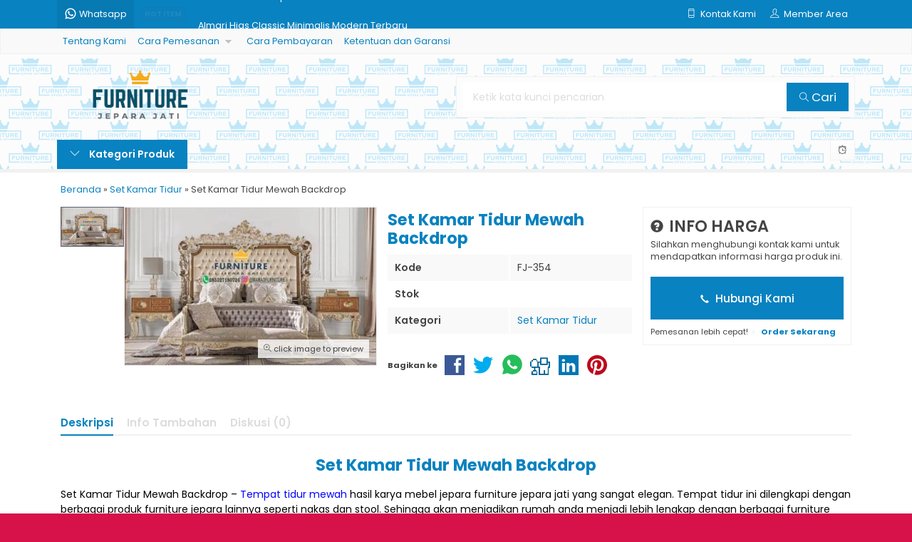

--- FILE ---
content_type: text/html; charset=UTF-8
request_url: https://furniturejeparajati.com/set-kamar-tidur-mewah-backdrop/
body_size: 14601
content:
<!doctype html><html lang="en"><head><meta charset="UTF-8"><link rel="preconnect" href="https://fonts.gstatic.com/" crossorigin /><title>Set Kamar Tidur Mewah Backdrop 2026</title><meta name="description" content="Set Kamar Tidur Mewah Backdrop - Tempat tidur mewah hasil karya mebel jepara furniture jepara jati yang sangat elegan. Tempat tidur ini dilengkapi" /><meta name="robots" content="max-image-preview:large" /><meta name="author" content="furniturejati"/><meta name="google-site-verification" content="_zhwbEM_Js8sjaElfSOVwqM5W4SXcHLjk1Dc63LoxDU" /><meta name="keywords" content="kamar mewah minimalis willow classic silver leaf,kamar set mewah ukiran jepara jati,kamar tidur ukiran mewah cat gold leaf,set kamar jati minimalis mewah,set kamar mewah minimalis ukiran jati cllasic,set kamar mewah minimalis ukiran kombinasi jok,set kamar mewah modern kombinasi kaca hias,set kamar mewah ukiran cat duco,set kamar mewah ukiran jati royal big siza,set kamar mewah ukiran jepara jati,set kamar mewah ukiran vendome gold leaf,set kamar mewah victorian ukiran mewah jepara,set kamar minimalis ukiran mewah terbaru,set kamar tidur jepara mewah,set kamar tidur melina minimalis mewah jati jepara,set kamar tidur mewah backdrop,set kamar tidur mewah ukiran klassik jepara,set kamar tidur minimalis ukiran cat duco,set kamar tidur ornamen klasik,set kamar tidur ukiran jati jepara mewah,set kamar tidur ukiran klasik mewah jati jepara,set kamar tidur ukiran mewah boulova,set kamar tidur ukiran mewah cat gold,set kamar tidur ukiran mewah kombinasi lukis,set kamar tidur zarina finising antique jati jepara,set kamar tidur zena ukiran mewah klasik style jepara,set kamar ukiran mewah starlite silver leaf,set kamar victorian mewah ukiranjepara,set tempat tidur cortina ukiran mewah klasik,set tempat tidur jati ukiran mewah jepara,set tempat tidur lariana,set tempat tidur loedarno ukiran jati mewah jepara,set tempat tidur mewah jepara,set tempat tidur minimalis jati jepara modern,set tempat tidur minimalis modern ukiran mewah jati karya,set tempat tidur ukir cat duco,tempat tidur antonia ukiran klasik jepara,tempat tidur jasmine ukiran jati mewah jepara,tempat tidur jati ukiran mewah motif bunga,tempat tidur jepara terbaru modern minimalis jepara,tempat tidur mewah alexadra ukiran klasik,tempat tidur minimalis fuul jok kayu ukir,tempat tidur minimalis kombinasi jok,tempat tidur minimalis ukiran jati karya,tempat tidur ukiran jepara modern ukiran,tempat tidur ukiran klasik khas jepara,tempat tidur ukiran mewah kombinasi jok terbaru,set kamar tidur" /><link rel="canonical" href="https://furniturejeparajati.com/set-kamar-tidur-mewah-backdrop/" /><meta name="generator" content="All in One SEO (AIOSEO) 4.9.3" /><meta property="og:locale" content="id_ID" /><meta property="og:site_name" content="Furniture Jepara Jati" /><meta property="og:type" content="product" /><meta property="og:title" content="Set Kamar Tidur Mewah Backdrop 2026" /><meta property="og:description" content="Set Kamar Tidur Mewah Backdrop - Tempat tidur mewah hasil karya mebel jepara furniture jepara jati yang sangat elegan. Tempat tidur ini dilengkapi" /><meta property="og:url" content="https://furniturejeparajati.com/set-kamar-tidur-mewah-backdrop/" /><meta property="og:image" content="https://furniturejeparajati.com/wp-content/uploads/2019/02/Set-Kamar-Tidur-Mewah-Backdrop.jpeg" /><meta property="og:image:secure_url" content="https://furniturejeparajati.com/wp-content/uploads/2019/02/Set-Kamar-Tidur-Mewah-Backdrop.jpeg" /><meta property="og:image:width" content="448" /><meta property="og:image:height" content="280" /> <script type="application/ld+json" class="aioseo-schema">{"@context":"https:\/\/schema.org","@graph":[{"@type":"BreadcrumbList","@id":"https:\/\/furniturejeparajati.com\/set-kamar-tidur-mewah-backdrop\/#breadcrumblist","itemListElement":[{"@type":"ListItem","@id":"https:\/\/furniturejeparajati.com#listItem","position":1,"name":"Home","item":"https:\/\/furniturejeparajati.com","nextItem":{"@type":"ListItem","@id":"https:\/\/furniturejeparajati.com\/category\/set-kamar-tidur\/#listItem","name":"Set Kamar Tidur"}},{"@type":"ListItem","@id":"https:\/\/furniturejeparajati.com\/category\/set-kamar-tidur\/#listItem","position":2,"name":"Set Kamar Tidur","item":"https:\/\/furniturejeparajati.com\/category\/set-kamar-tidur\/","nextItem":{"@type":"ListItem","@id":"https:\/\/furniturejeparajati.com\/set-kamar-tidur-mewah-backdrop\/#listItem","name":"Set Kamar Tidur Mewah Backdrop"},"previousItem":{"@type":"ListItem","@id":"https:\/\/furniturejeparajati.com#listItem","name":"Home"}},{"@type":"ListItem","@id":"https:\/\/furniturejeparajati.com\/set-kamar-tidur-mewah-backdrop\/#listItem","position":3,"name":"Set Kamar Tidur Mewah Backdrop","previousItem":{"@type":"ListItem","@id":"https:\/\/furniturejeparajati.com\/category\/set-kamar-tidur\/#listItem","name":"Set Kamar Tidur"}}]},{"@type":"Organization","@id":"https:\/\/furniturejeparajati.com\/#organization","name":"Furniture Jepara Jati","description":"Furniture Mewah Ukiran Klasik dan Mebel Jati Jepara Termurah","url":"https:\/\/furniturejeparajati.com\/","telephone":"+6285327180724","logo":{"@type":"ImageObject","url":"https:\/\/furniturejeparajati.com\/wp-content\/uploads\/2018\/03\/Furniture_jepara_jati-e1520664710363.png","@id":"https:\/\/furniturejeparajati.com\/set-kamar-tidur-mewah-backdrop\/#organizationLogo","width":168,"height":90,"caption":"Furniture jepara jati e1520664710363"},"image":{"@id":"https:\/\/furniturejeparajati.com\/set-kamar-tidur-mewah-backdrop\/#organizationLogo"}},{"@type":"Person","@id":"https:\/\/furniturejeparajati.com\/author\/furniturejati\/#author","url":"https:\/\/furniturejeparajati.com\/author\/furniturejati\/","name":"furniturejati","image":{"@type":"ImageObject","@id":"https:\/\/furniturejeparajati.com\/set-kamar-tidur-mewah-backdrop\/#authorImage","url":"https:\/\/secure.gravatar.com\/avatar\/93517cf0ea39c9c053eca9b7e1743b2ccb6637c19ceca053be2bd1c8a56925af?s=96&d=mm&r=g","width":96,"height":96,"caption":"furniturejati"}},{"@type":"WebPage","@id":"https:\/\/furniturejeparajati.com\/set-kamar-tidur-mewah-backdrop\/#webpage","url":"https:\/\/furniturejeparajati.com\/set-kamar-tidur-mewah-backdrop\/","name":"Set Kamar Tidur Mewah Backdrop 2026","description":"Set Kamar Tidur Mewah Backdrop - Tempat tidur mewah hasil karya mebel jepara furniture jepara jati yang sangat elegan. Tempat tidur ini dilengkapi","inLanguage":"id-ID","isPartOf":{"@id":"https:\/\/furniturejeparajati.com\/#website"},"breadcrumb":{"@id":"https:\/\/furniturejeparajati.com\/set-kamar-tidur-mewah-backdrop\/#breadcrumblist"},"author":{"@id":"https:\/\/furniturejeparajati.com\/author\/furniturejati\/#author"},"creator":{"@id":"https:\/\/furniturejeparajati.com\/author\/furniturejati\/#author"},"image":{"@type":"ImageObject","url":"https:\/\/furniturejeparajati.com\/wp-content\/uploads\/2019\/02\/Set-Kamar-Tidur-Mewah-Backdrop.jpeg","@id":"https:\/\/furniturejeparajati.com\/set-kamar-tidur-mewah-backdrop\/#mainImage","width":448,"height":280,"caption":"Set Kamar Tidur Mewah Backdrop"},"primaryImageOfPage":{"@id":"https:\/\/furniturejeparajati.com\/set-kamar-tidur-mewah-backdrop\/#mainImage"},"datePublished":"2019-02-26T09:22:43+07:00","dateModified":"2019-04-25T14:58:41+07:00"},{"@type":"WebSite","@id":"https:\/\/furniturejeparajati.com\/#website","url":"https:\/\/furniturejeparajati.com\/","name":"Furniture Jepara jati","description":"Furniture Mewah Ukiran Klasik dan Mebel Jati Jepara Termurah","inLanguage":"id-ID","publisher":{"@id":"https:\/\/furniturejeparajati.com\/#organization"}}]}</script> <link rel='dns-prefetch' href='//fonts.googleapis.com' /><link rel="alternate" title="oEmbed (JSON)" type="application/json+oembed" href="https://furniturejeparajati.com/wp-json/oembed/1.0/embed?url=https%3A%2F%2Ffurniturejeparajati.com%2Fset-kamar-tidur-mewah-backdrop%2F" /><link rel="alternate" title="oEmbed (XML)" type="text/xml+oembed" href="https://furniturejeparajati.com/wp-json/oembed/1.0/embed?url=https%3A%2F%2Ffurniturejeparajati.com%2Fset-kamar-tidur-mewah-backdrop%2F&#038;format=xml" /><style id='wp-img-auto-sizes-contain-inline-css' type='text/css'>img:is([sizes=auto i],[sizes^="auto," i]){contain-intrinsic-size:3000px 1500px}</style> <script>WebFontConfig={google:{families:["Poppins:100,200,300,400,500,600,700,800,900,100italic,200italic,300italic,400italic,500italic,600italic,700italic,800italic,900italic&display=swap"]}};if ( typeof WebFont === "object" && typeof WebFont.load === "function" ) { WebFont.load( WebFontConfig ); }</script><script data-optimized="1" src="https://furniturejeparajati.com/wp-content/plugins/litespeed-cache/assets/js/webfontloader.min.js"></script> <link data-optimized="1" rel='stylesheet' id='mix-css' href='https://furniturejeparajati.com/wp-content/litespeed/css/766ebd7ad43ed58c1a1ae09768a954a3.css?ver=8d07d' media='screen' /><link data-optimized="1" rel='stylesheet' id='oketoko-css' href='https://furniturejeparajati.com/wp-content/litespeed/css/336800ced8971647300a5e5e0efc8bb8.css?ver=8e36a' media='screen' /><style id='classic-theme-styles-inline-css' type='text/css'>/*! This file is auto-generated */
.wp-block-button__link{color:#fff;background-color:#32373c;border-radius:9999px;box-shadow:none;text-decoration:none;padding:calc(.667em + 2px) calc(1.333em + 2px);font-size:1.125em}.wp-block-file__button{background:#32373c;color:#fff;text-decoration:none}</style><link data-optimized="1" rel='stylesheet' id='oketheme-css' href='https://furniturejeparajati.com/wp-content/litespeed/css/0e2ad61f885c8a30c908dd7d07353a02.css?ver=05e16' media='all' /> <script type="text/javascript" src="https://furniturejeparajati.com/wp-content/themes/lapax-dev/assets/js/jquery.min.js?ver=2.2.4" id="jquery-js"></script> <link rel="https://api.w.org/" href="https://furniturejeparajati.com/wp-json/" /><link rel="alternate" title="JSON" type="application/json" href="https://furniturejeparajati.com/wp-json/wp/v2/posts/1578" /><link rel="EditURI" type="application/rsd+xml" title="RSD" href="https://furniturejeparajati.com/xmlrpc.php?rsd" /><meta name="generator" content="WordPress 6.9" /><link rel='shortlink' href='https://furniturejeparajati.com/?p=1578' /><link href="https://furniturejeparajati.com/wp-content/uploads/2026/01/Favicon-FJJ.png" rel="icon" /><link data-optimized="1" rel="stylesheet"  href="https://furniturejeparajati.com/wp-content/litespeed/css/0b21a30b3820736675ccc00c2348cc41.css?ver=8cc41" media="all" /><meta name="viewport" content="width=device-width, user-scalable=no" /><meta property="og:title" content="Set Kamar Tidur Mewah Backdrop" /><meta property="og:type" content="product" /><meta property="og:url" content="https://furniturejeparajati.com/set-kamar-tidur-mewah-backdrop/" /><meta property="og:image" content="https://furniturejeparajati.com/wp-content/uploads/2019/02/Set-Kamar-Tidur-Mewah-Backdrop.jpeg" />
<style type="text/css">:root{--color1:#0882c0;--color2:#5d6472}.Putih{background:#FFF}.Merah{background:red}.Biru{background:#06F}.Hijau{background:#093}.Kuning{background:#FF0}.Orange{background:#F60}.Hitam{background:#000}.Silver{background:#E6E6E6}.Biru-Muda{background:#0CF}.Ungu{background:#93F}.Pink{background:#F39}.Coklat{background:#8A2E00}</style>
<style>.jcart-item-qtyberat,.jcart-item-berat{display:none}</style><link rel="icon" href="https://furniturejeparajati.com/wp-content/uploads/2026/01/cropped-Favicon-FJJ-32x32.png" sizes="32x32" /><link rel="icon" href="https://furniturejeparajati.com/wp-content/uploads/2026/01/cropped-Favicon-FJJ-192x192.png" sizes="192x192" /><link rel="apple-touch-icon" href="https://furniturejeparajati.com/wp-content/uploads/2026/01/cropped-Favicon-FJJ-180x180.png" /><meta name="msapplication-TileImage" content="https://furniturejeparajati.com/wp-content/uploads/2026/01/cropped-Favicon-FJJ-270x270.png" /><style type="text/css" title="dynamic-css" class="options-output">body{background-color:#D71149;background-image:url(https://tokomebel.net/wp-content/themes/lapax-dev/images/bg-default.png)}#headerwrap{background-color:#F7F7F7;background-image:url(https://furniturejeparajati.com/wp-content/uploads/2026/01/BG-FJJ-6.png)}body{font-family:Poppins;color:#444;font-size:14px}</style><style id='global-styles-inline-css' type='text/css'>:root{--wp--preset--aspect-ratio--square:1;--wp--preset--aspect-ratio--4-3:4/3;--wp--preset--aspect-ratio--3-4:3/4;--wp--preset--aspect-ratio--3-2:3/2;--wp--preset--aspect-ratio--2-3:2/3;--wp--preset--aspect-ratio--16-9:16/9;--wp--preset--aspect-ratio--9-16:9/16;--wp--preset--color--black:#000000;--wp--preset--color--cyan-bluish-gray:#abb8c3;--wp--preset--color--white:#ffffff;--wp--preset--color--pale-pink:#f78da7;--wp--preset--color--vivid-red:#cf2e2e;--wp--preset--color--luminous-vivid-orange:#ff6900;--wp--preset--color--luminous-vivid-amber:#fcb900;--wp--preset--color--light-green-cyan:#7bdcb5;--wp--preset--color--vivid-green-cyan:#00d084;--wp--preset--color--pale-cyan-blue:#8ed1fc;--wp--preset--color--vivid-cyan-blue:#0693e3;--wp--preset--color--vivid-purple:#9b51e0;--wp--preset--gradient--vivid-cyan-blue-to-vivid-purple:linear-gradient(135deg,rgb(6,147,227) 0%,rgb(155,81,224) 100%);--wp--preset--gradient--light-green-cyan-to-vivid-green-cyan:linear-gradient(135deg,rgb(122,220,180) 0%,rgb(0,208,130) 100%);--wp--preset--gradient--luminous-vivid-amber-to-luminous-vivid-orange:linear-gradient(135deg,rgb(252,185,0) 0%,rgb(255,105,0) 100%);--wp--preset--gradient--luminous-vivid-orange-to-vivid-red:linear-gradient(135deg,rgb(255,105,0) 0%,rgb(207,46,46) 100%);--wp--preset--gradient--very-light-gray-to-cyan-bluish-gray:linear-gradient(135deg,rgb(238,238,238) 0%,rgb(169,184,195) 100%);--wp--preset--gradient--cool-to-warm-spectrum:linear-gradient(135deg,rgb(74,234,220) 0%,rgb(151,120,209) 20%,rgb(207,42,186) 40%,rgb(238,44,130) 60%,rgb(251,105,98) 80%,rgb(254,248,76) 100%);--wp--preset--gradient--blush-light-purple:linear-gradient(135deg,rgb(255,206,236) 0%,rgb(152,150,240) 100%);--wp--preset--gradient--blush-bordeaux:linear-gradient(135deg,rgb(254,205,165) 0%,rgb(254,45,45) 50%,rgb(107,0,62) 100%);--wp--preset--gradient--luminous-dusk:linear-gradient(135deg,rgb(255,203,112) 0%,rgb(199,81,192) 50%,rgb(65,88,208) 100%);--wp--preset--gradient--pale-ocean:linear-gradient(135deg,rgb(255,245,203) 0%,rgb(182,227,212) 50%,rgb(51,167,181) 100%);--wp--preset--gradient--electric-grass:linear-gradient(135deg,rgb(202,248,128) 0%,rgb(113,206,126) 100%);--wp--preset--gradient--midnight:linear-gradient(135deg,rgb(2,3,129) 0%,rgb(40,116,252) 100%);--wp--preset--font-size--small:13px;--wp--preset--font-size--medium:20px;--wp--preset--font-size--large:36px;--wp--preset--font-size--x-large:42px;--wp--preset--spacing--20:0.44rem;--wp--preset--spacing--30:0.67rem;--wp--preset--spacing--40:1rem;--wp--preset--spacing--50:1.5rem;--wp--preset--spacing--60:2.25rem;--wp--preset--spacing--70:3.38rem;--wp--preset--spacing--80:5.06rem;--wp--preset--shadow--natural:6px 6px 9px rgba(0, 0, 0, 0.2);--wp--preset--shadow--deep:12px 12px 50px rgba(0, 0, 0, 0.4);--wp--preset--shadow--sharp:6px 6px 0px rgba(0, 0, 0, 0.2);--wp--preset--shadow--outlined:6px 6px 0px -3px rgb(255, 255, 255), 6px 6px rgb(0, 0, 0);--wp--preset--shadow--crisp:6px 6px 0px rgb(0, 0, 0)}:where(.is-layout-flex){gap:.5em}:where(.is-layout-grid){gap:.5em}body .is-layout-flex{display:flex}.is-layout-flex{flex-wrap:wrap;align-items:center}.is-layout-flex>:is(*,div){margin:0}body .is-layout-grid{display:grid}.is-layout-grid>:is(*,div){margin:0}:where(.wp-block-columns.is-layout-flex){gap:2em}:where(.wp-block-columns.is-layout-grid){gap:2em}:where(.wp-block-post-template.is-layout-flex){gap:1.25em}:where(.wp-block-post-template.is-layout-grid){gap:1.25em}.has-black-color{color:var(--wp--preset--color--black)!important}.has-cyan-bluish-gray-color{color:var(--wp--preset--color--cyan-bluish-gray)!important}.has-white-color{color:var(--wp--preset--color--white)!important}.has-pale-pink-color{color:var(--wp--preset--color--pale-pink)!important}.has-vivid-red-color{color:var(--wp--preset--color--vivid-red)!important}.has-luminous-vivid-orange-color{color:var(--wp--preset--color--luminous-vivid-orange)!important}.has-luminous-vivid-amber-color{color:var(--wp--preset--color--luminous-vivid-amber)!important}.has-light-green-cyan-color{color:var(--wp--preset--color--light-green-cyan)!important}.has-vivid-green-cyan-color{color:var(--wp--preset--color--vivid-green-cyan)!important}.has-pale-cyan-blue-color{color:var(--wp--preset--color--pale-cyan-blue)!important}.has-vivid-cyan-blue-color{color:var(--wp--preset--color--vivid-cyan-blue)!important}.has-vivid-purple-color{color:var(--wp--preset--color--vivid-purple)!important}.has-black-background-color{background-color:var(--wp--preset--color--black)!important}.has-cyan-bluish-gray-background-color{background-color:var(--wp--preset--color--cyan-bluish-gray)!important}.has-white-background-color{background-color:var(--wp--preset--color--white)!important}.has-pale-pink-background-color{background-color:var(--wp--preset--color--pale-pink)!important}.has-vivid-red-background-color{background-color:var(--wp--preset--color--vivid-red)!important}.has-luminous-vivid-orange-background-color{background-color:var(--wp--preset--color--luminous-vivid-orange)!important}.has-luminous-vivid-amber-background-color{background-color:var(--wp--preset--color--luminous-vivid-amber)!important}.has-light-green-cyan-background-color{background-color:var(--wp--preset--color--light-green-cyan)!important}.has-vivid-green-cyan-background-color{background-color:var(--wp--preset--color--vivid-green-cyan)!important}.has-pale-cyan-blue-background-color{background-color:var(--wp--preset--color--pale-cyan-blue)!important}.has-vivid-cyan-blue-background-color{background-color:var(--wp--preset--color--vivid-cyan-blue)!important}.has-vivid-purple-background-color{background-color:var(--wp--preset--color--vivid-purple)!important}.has-black-border-color{border-color:var(--wp--preset--color--black)!important}.has-cyan-bluish-gray-border-color{border-color:var(--wp--preset--color--cyan-bluish-gray)!important}.has-white-border-color{border-color:var(--wp--preset--color--white)!important}.has-pale-pink-border-color{border-color:var(--wp--preset--color--pale-pink)!important}.has-vivid-red-border-color{border-color:var(--wp--preset--color--vivid-red)!important}.has-luminous-vivid-orange-border-color{border-color:var(--wp--preset--color--luminous-vivid-orange)!important}.has-luminous-vivid-amber-border-color{border-color:var(--wp--preset--color--luminous-vivid-amber)!important}.has-light-green-cyan-border-color{border-color:var(--wp--preset--color--light-green-cyan)!important}.has-vivid-green-cyan-border-color{border-color:var(--wp--preset--color--vivid-green-cyan)!important}.has-pale-cyan-blue-border-color{border-color:var(--wp--preset--color--pale-cyan-blue)!important}.has-vivid-cyan-blue-border-color{border-color:var(--wp--preset--color--vivid-cyan-blue)!important}.has-vivid-purple-border-color{border-color:var(--wp--preset--color--vivid-purple)!important}.has-vivid-cyan-blue-to-vivid-purple-gradient-background{background:var(--wp--preset--gradient--vivid-cyan-blue-to-vivid-purple)!important}.has-light-green-cyan-to-vivid-green-cyan-gradient-background{background:var(--wp--preset--gradient--light-green-cyan-to-vivid-green-cyan)!important}.has-luminous-vivid-amber-to-luminous-vivid-orange-gradient-background{background:var(--wp--preset--gradient--luminous-vivid-amber-to-luminous-vivid-orange)!important}.has-luminous-vivid-orange-to-vivid-red-gradient-background{background:var(--wp--preset--gradient--luminous-vivid-orange-to-vivid-red)!important}.has-very-light-gray-to-cyan-bluish-gray-gradient-background{background:var(--wp--preset--gradient--very-light-gray-to-cyan-bluish-gray)!important}.has-cool-to-warm-spectrum-gradient-background{background:var(--wp--preset--gradient--cool-to-warm-spectrum)!important}.has-blush-light-purple-gradient-background{background:var(--wp--preset--gradient--blush-light-purple)!important}.has-blush-bordeaux-gradient-background{background:var(--wp--preset--gradient--blush-bordeaux)!important}.has-luminous-dusk-gradient-background{background:var(--wp--preset--gradient--luminous-dusk)!important}.has-pale-ocean-gradient-background{background:var(--wp--preset--gradient--pale-ocean)!important}.has-electric-grass-gradient-background{background:var(--wp--preset--gradient--electric-grass)!important}.has-midnight-gradient-background{background:var(--wp--preset--gradient--midnight)!important}.has-small-font-size{font-size:var(--wp--preset--font-size--small)!important}.has-medium-font-size{font-size:var(--wp--preset--font-size--medium)!important}.has-large-font-size{font-size:var(--wp--preset--font-size--large)!important}.has-x-large-font-size{font-size:var(--wp--preset--font-size--x-large)!important}</style></head><body><div class="mainwrap"><div id="topwrap"><div class="tophead"><div class="topleft"><div class="togglemenu"><i class="ti-menu"></i></div><div class="watitle">
<img width="18" style="margin-top:-4px;" src="https://furniturejeparajati.com/wp-content/themes/lapax-dev/images/wa/wa-icon.svg"><span> Whatsapp</span></div><div class="wacontent">
<span class="waclose cornerclose"><i class="ti-close"></i></span><p>
<b>Ada yang ditanyakan?</b><br/>Klik untuk chat dengan customer support kami</p>
<a href="#waform" class="pop" data-fancybox="whatsapp-cs1"><div class="walist ctwa" data-value="cs1">
<img id="waimgcs1" src="https://furniturejeparajati.com/wp-content/uploads/2018/07/Tempat-Tidur-Ukiran-Kayu-Mahoni-Mewah-Terbaru-150x150.jpg" width="40" height="40">
<span id="wanamecs1">Owner</span><br/>
<span class="medium waonline">● online</span>
<span id="wacs1" class="hidden">6285327180724</span></div>
</a></div><div id="waform" class="wapop"><div class="walist">
<img id="waimg" src="https://furniturejeparajati.com/wp-content/uploads/2018/07/Tempat-Tidur-Ukiran-Kayu-Mahoni-Mewah-Terbaru.jpg" width="40" height="40">
<span id="waname">Owner</span><br/>
<span class="medium waonline">● online</span></div><div class="wachat"><div class="wabubble1">
Halo, perkenalkan saya <b><span id="wabubble">Owner</span></b><div style="font-size:10px;text-align:right;color:#CCC;">baru saja</div></div><div class="wabubble2" style="border-top-left-radius:5px">
Ada yang bisa saya bantu?<div style="font-size:10px;text-align:right;color:#CCC;">baru saja</div></div></div><div class="wareply">
<input type="hidden" id="wano" value="6285327180724">
<input type="text" id="wamsg" value="" placeholder="Ketik pesan Anda">
<button type="button" onclick="waMsg();">Kirim</button></div>
<audio id="wasound">
<source src="https://furniturejeparajati.com/wp-content/themes/lapax-dev/images/wa/wa.ogg" type="audio/ogg">
<source src="https://furniturejeparajati.com/wp-content/themes/lapax-dev/images/wa/wa.mp3" type="audio/mpeg">
</audio></div></div><div class="topmid"><div class="hottitle blink">Hot Item</div><div class="hotproduct"><ul>
<a href="https://furniturejeparajati.com/kursi-tamu-jati-jepara-mewah/" title="Kursi Tamu Jati Jepara Mewah"><li>Kursi Tamu Jati Jepara Mewah</a></li>						<a href="https://furniturejeparajati.com/almari-hias-classic-minimalis-modern-terbaru/" title="Almari Hias Classic Minimalis Modern Terbaru"><li>Almari Hias Classic Minimalis Modern Terbaru</a></li>						<a href="https://furniturejeparajati.com/meja-makan-minerva-ukiran-mewah-jati-jepara/" title="Meja Makan Minerva Ukiran Mewah Jati Jepara"><li>Meja Makan Minerva Ukiran Mewah Jati Jepara</a></li>						<a href="https://furniturejeparajati.com/set-kamar-tidur-king-mewah-ukiran-relief/" title="Set Kamar Tidur King Mewah Ukiran Relief"><li>Set Kamar Tidur King Mewah Ukiran Relief</a></li>						<a href="https://furniturejeparajati.com/set-meja-makan-mewah-kombinasi-kaca/" title="Set Meja Makan Mewah Kombinasi Kaca"><li>Set Meja Makan Mewah Kombinasi Kaca</a></li>						<a href="https://furniturejeparajati.com/meja-makan-jati-ukiran-klasik/" title="Meja Makan Jati Ukiran Klasik"><li>Meja Makan Jati Ukiran Klasik</a></li>						<a href="https://furniturejeparajati.com/set-kamar-tidur-mewah-odasi-jepara/" title="Set Kamar Tidur Mewah Odasi Jepara"><li>Set Kamar Tidur Mewah Odasi Jepara</a></li>						<a href="https://furniturejeparajati.com/set-ruang-tamu-ukiran-klasik-jepara-jati/" title="set ruang tamu ukiran klasik jepara jati"><li>set ruang tamu ukiran klasik jepara jati</a></li></ul></div></div><div class="topright"><div class="topsearch">
<i class="ti-search"></i></div><div class="topcontact pop" href="#kontak-kami" data-fancybox="kontak-kami">
<i class="ti-mobile"></i><span> Kontak Kami</span></div><div class="topmember">
<i class="ti-user"></i><span> Member Area</span></div><div id="topmember">
<span class="closemember cornerclose"><i class="ti-close"></i></span><div class="infomember"><div id="ppcircle" style="width:90px;height:90px;display:block;border-width:0;margin: 10px auto;background-image: url(
https://furniturejeparajati.com/wp-content/themes/lapax-dev/images/gravatar.jpg							);"></div></div><div class="menumember"><ul><li>Halo, Guest!</li>
<a href="#loginpop" class="pop" ><li><i class="ti-lock" style="margin-right: 10px;"></i> Masuk</li></a>
<a href="https://furniturejeparajati.com/daftar"><li><i class="ti-hand-point-up" style="margin-right: 10px;"></i> Daftar</li></a></ul></div></div><div style="clear: both"></div></div></div></div><div id="naviwrap"><div class="navi"><div id="navicontent"><div class="menu-main-container"><ul id="menu-main" class="naviku"><li id="menu-item-41" class="menu-item menu-item-type-post_type menu-item-object-page menu-item-41"><a href="https://furniturejeparajati.com/tentang-kami/">Tentang Kami</a></li><li id="menu-item-40" class="menu-item menu-item-type-post_type menu-item-object-page menu-item-has-children menu-item-40"><a href="https://furniturejeparajati.com/cara-pemesanan/">Cara Pemesanan</a><ul class="sub-menu"><li id="menu-item-199" class="menu-item menu-item-type-post_type menu-item-object-page menu-item-199"><a href="https://furniturejeparajati.com/pricelist/">pricelist</a></li></ul></li><li id="menu-item-39" class="menu-item menu-item-type-post_type menu-item-object-page menu-item-39"><a href="https://furniturejeparajati.com/cara-pembayaran/">Cara Pembayaran</a></li><li id="menu-item-38" class="menu-item menu-item-type-post_type menu-item-object-page menu-item-38"><a href="https://furniturejeparajati.com/ketentuan-dan-garansi/">Ketentuan dan Garansi</a></li></ul></div></div></div></div><div id="headerwrap"><div class="header"><div class="headleft">
<a href="https://furniturejeparajati.com"><img src="https://furniturejeparajati.com/wp-content/uploads/2026/01/Logo-FJJ.webp"></a></div><div class="headright"><form method="get" action="https://furniturejeparajati.com" role="search" class="searching" >
<input type="search" name="s" placeholder="Ketik kata kunci pencarian">
<button type="submit" role="button"><i class="ti-search" style="font-size:80%"></i> Cari</button></form></div></div><div class="headerbot"><div class="headkat">
<button type="button"><i class="ti-angle-down"></i> Kategori Produk</button><div class="jamkerja info medium">
<i class="ti-alarm-clock"></i></div><div class="navigori"><ul><li class="cat-item cat-item-2"><a href="https://furniturejeparajati.com/category/almari/">Almari</a></li><li class="cat-item cat-item-7"><a href="https://furniturejeparajati.com/category/bufet/">Bufet</a></li><li class="cat-item cat-item-1677"><a href="https://furniturejeparajati.com/category/figura-dinding-ukir/">Figura Dinding Ukir</a></li><li class="cat-item cat-item-1937"><a href="https://furniturejeparajati.com/category/gazebo/">Gazebo</a></li><li class="cat-item cat-item-249"><a href="https://furniturejeparajati.com/category/kursi-tamu-mewah/">Kursi Tamu Mewah</a></li><li class="cat-item cat-item-10"><a href="https://furniturejeparajati.com/category/kursi-tamu-ukiran-mewah-klasik-jepara-jati/">Kursi Tamu Ukiran Mewah</a></li><li class="cat-item cat-item-204"><a href="https://furniturejeparajati.com/category/lemari-tv/">Lemari TV</a></li><li class="cat-item cat-item-201"><a href="https://furniturejeparajati.com/category/meja-console/">Meja Console</a></li><li class="cat-item cat-item-2155"><a href="https://furniturejeparajati.com/category/meja-makan-marmer/">Meja Makan Marmer</a></li><li class="cat-item cat-item-5"><a href="https://furniturejeparajati.com/category/set-kamar-tidur/">Set Kamar Tidur</a></li><li class="cat-item cat-item-958"><a href="https://furniturejeparajati.com/category/set-meja-kerja/">set meja kerja</a></li><li class="cat-item cat-item-4"><a href="https://furniturejeparajati.com/category/set-meja-makan/">Set Meja Makan</a></li><li class="cat-item cat-item-3"><a href="https://furniturejeparajati.com/category/set-meja-ruang-tamu/">Set Meja Ruang Tamu</a></li><li class="cat-item cat-item-6"><a href="https://furniturejeparajati.com/category/set-ruang-tamu/">Set Ruang Tamu</a></li><li class="cat-item cat-item-1"><a href="https://furniturejeparajati.com/category/tak-berkategori/">Tak Berkategori</a></li></ul></div></div></div></div><div id="containwrap"><div class="maincontain"><div class="contain product"><div class="crumbs" itemscope itemtype="http://schema.org/BreadcrumbList"><span itemprop="itemListElement" itemscope itemtype="http://schema.org/ListItem"><a class="crumbs__link" href="https://furniturejeparajati.com/" itemprop="item"><span itemprop="name">Beranda</span></a><meta itemprop="position" content="1" /></span> &raquo; <span itemprop="itemListElement" itemscope itemtype="http://schema.org/ListItem"><a class="crumbs__link" href="https://furniturejeparajati.com/category/set-kamar-tidur/" itemprop="item"><span itemprop="name">Set Kamar Tidur</span></a><meta itemprop="position" content="2" /></span> &raquo; <span class="crumbs__current">Set Kamar Tidur Mewah Backdrop</span></div><div class="boxview"><div class="zoomwrap"><div class="zoomcover"></div>
<img id="zoomview" src='https://furniturejeparajati.com/wp-content/uploads/2019/02/Set-Kamar-Tidur-Mewah-Backdrop.jpeg' data-zoom-image="https://furniturejeparajati.com/wp-content/uploads/2019/02/Set-Kamar-Tidur-Mewah-Backdrop.jpeg"/>
<span class="zoomfull"><i class="ti-zoom-in"></i> click image to preview</span>
<span class="zoomhp"><i class="ti-zoom-in"></i> activate zoom</span></div><div id="galeriview">
<a href="#" data-image="https://furniturejeparajati.com/wp-content/uploads/2019/02/Set-Kamar-Tidur-Mewah-Backdrop.jpeg" data-zoom-image="https://furniturejeparajati.com/wp-content/uploads/2019/02/Set-Kamar-Tidur-Mewah-Backdrop.jpeg">
<img src="https://furniturejeparajati.com/wp-content/uploads/2019/02/Set-Kamar-Tidur-Mewah-Backdrop.jpeg" /></a></div></div><div class="boxdetail"><div class="kolom1">
<a href="https://furniturejeparajati.com/set-kamar-tidur-mewah-backdrop/" title="Set Kamar Tidur Mewah Backdrop"><h1>Set Kamar Tidur Mewah Backdrop</h1>
</a><table class="tabinfo"><tr><td>Kode</td><td>FJ-354</td><tr><td>Stok</td><td></td></tr><tr><td>Kategori</td><td><a href="https://furniturejeparajati.com/category/set-kamar-tidur/" rel="category tag">Set Kamar Tidur</a></td></tr></table></div><div class="kolom2"><div class="opsi">
<input type="hidden" id="warna" value="-"><div id="jcart-sizetip">
<span class="medium"><i class="ti-alert"></i> Tentukan pilihan yang tersedia!</span></div></div><div class="harga"><i class="glyphicon glyphicon-question-sign"></i> INFO HARGA</div><div class="medium" style="margin-bottom:10px">Silahkan menghubungi kontak kami untuk mendapatkan informasi harga produk ini.</div>
<a href="#kontak-kami" class="pop">
<button type="button" class="buybutton" title="Hubungi Kami!">
<i class="glyphicon glyphicon-earphone"></i> Hubungi Kami
</button>
</a><div class="small squick">
Pemesanan lebih cepat!
<a href="#quickorder" class="pop quicklink" data-url="https://furniturejeparajati.com/set-kamar-tidur-mewah-backdrop/" data-title="&#10003; Set Kamar Tidur Mewah Backdrop" data-img="https://furniturejeparajati.com/wp-content/uploads/2019/02/Set-Kamar-Tidur-Mewah-Backdrop.jpeg"title="Order Sekarang: Set Kamar Tidur Mewah Backdrop">
<span class="glyphicon glyphicon-flash blink"></span> <b>Order Sekarang</b>
</a></div></div><div class="shareit">
<strong class="small">Bagikan ke</strong>
<a href="http://www.facebook.com/sharer.php?u=https://furniturejeparajati.com/set-kamar-tidur-mewah-backdrop/&amp;t=Set Kamar Tidur Mewah Backdrop" target="_blank" title="Bagikan ke Facebook">
<span class="el-icon-facebook" style="color:#3B5997"></span></a>
<a href="http://twitter.com/share?url=https://furniturejeparajati.com/set-kamar-tidur-mewah-backdrop/&text=Set Kamar Tidur Mewah Backdrop" target="_blank" title="Bagikan ke Twitter"><span class="el-icon-twitter" style="color:#00aced"></span></a>
<a href="https://api.whatsapp.com/send?text=https://furniturejeparajati.com/set-kamar-tidur-mewah-backdrop/" title="Bagikan ke Whatsapp"><span><img style="margin-top:-4px" src="https://furniturejeparajati.com/wp-content/themes/lapax-dev/images/wa/wa-icon-fill-green.svg"></span></a>
<a href="http://www.digg.com/submit?url=https://furniturejeparajati.com/set-kamar-tidur-mewah-backdrop/" target="_blank" title="Bagikan ke Digg"><span class="el-icon-digg" style="color:#006094"></span></a>
<a href="http://www.linkedin.com/shareArticle?mini=true&url=https://furniturejeparajati.com/set-kamar-tidur-mewah-backdrop/" target="_blank" title="Bagikan ke Linkedin"><span class="el-icon-linkedin" style="color:#0077B5"></span></a>
<a href="http://pinterest.com/pin/create/button/?url=https://furniturejeparajati.com/set-kamar-tidur-mewah-backdrop/&media=https://furniturejeparajati.com/wp-content/uploads/2019/02/Set-Kamar-Tidur-Mewah-Backdrop.jpeg&description=Set Kamar Tidur Mewah Backdrop" class="pin-it-button" count-layout="none" target="_blank" title="Bagikan ke Pinterest"><span class="el-icon-pinterest" style="color:#BD081C"></span></a></div></div></div><h2 class="autoheading">Set Kamar Tidur Mewah Backdrop</h2><div class="contain"><div class="tabmenu">
<button class="tablinks active" onclick="openTabs(event, 'tab1')">Deskripsi</button>
<button class="tablinks" onclick="openTabs(event, 'tab3')">Info Tambahan</button>
<button class="tablinks" onclick="openTabs(event, 'tab4')">Diskusi (0)</button></div><div id="tab1" class="tabcontent" style="display:block"><div class="wrap-post"><h1 style="text-align: center;">Set Kamar Tidur Mewah Backdrop</h1><p><span style="color: #000000;">Set<a style="color: #000000;" href="http://furniturejeparajati.com" target="_blank" rel="noopener"> Kamar Tidur</a> Mewah Backdrop &#8211;<span style="color: #0000ff;"><a style="color: #0000ff;" href="http://furniturejeparajati.com" target="_blank" rel="noopener"> Tempat tidur mewah</a></span> hasil karya <a href="http://furniturejeparajati.com" target="_blank" rel="noopener"><span style="color: #000000;">mebel jepara</span></a> furniture jepara jati yang sangat elegan. <a style="color: #000000;" href="http://furniturejeparajati.com" target="_blank" rel="noopener">Tempat tidur</a> ini dilengkapi dengan berbagai produk <a style="color: #000000;" href="http://furniturejeparajati.com" target="_blank" rel="noopener">furniture jepara</a> lainnya seperti nakas dan stool. Sehingga akan menjadikan rumah anda menjadi lebih lengkap dengan berbagai furniture yang lainnya. Berbagai produk furniture ini kami produksi menggunakan bahan baku dari kayu Mahoni Grade A suoper oven jepara.</span></p><p><span style="color: #000000;">Tujuan kami menggunakan bahan baku dari kayu mahoni ini adalah untuk menjaga kualitas dari produk kami dan juga terus meningkatkan kualitas dari setiap produk kami. Kayu mahoni ini memiliki beberapa kelebihan yang anda bisa dapatkan dari bahan baku kayu mahoni ini. Selain kayu ini kuat dan juga tahan lama dan juga mampu bertahan dengan jenis cuaca apaun. Seperi di Indonesia ini, Cuaca yang sudah tidak menentu kadang menjadikan produk furniture menjadi tidak bisa tahan lama. Karensa untuk tingkat kelembaban dari udara yang sangat tinggi dan juga tidak menentu. Hal ini akan menjadikan kayu menjadi sedikit basah dan menjadikan kayu ini lapuk</span>.</p><h2 style="text-align: center;">Set Kamar Tidur Mewah Backdrop</h2><div id="attachment_1579" style="width: 458px" class="wp-caption aligncenter"><a href="https://furniturejeparajati.com/wp-content/uploads/2019/02/Set-Kamar-Tidur-Mewah-Backdrop.jpeg"><img fetchpriority="high" decoding="async" aria-describedby="caption-attachment-1579" class="size-full wp-image-1579" src="https://furniturejeparajati.com/wp-content/uploads/2019/02/Set-Kamar-Tidur-Mewah-Backdrop.jpeg" alt="Set Kamar Tidur Mewah Backdrop" width="448" height="280" srcset="https://furniturejeparajati.com/wp-content/uploads/2019/02/Set-Kamar-Tidur-Mewah-Backdrop.jpeg 448w, https://furniturejeparajati.com/wp-content/uploads/2019/02/Set-Kamar-Tidur-Mewah-Backdrop-300x188.jpeg 300w" sizes="(max-width: 448px) 100vw, 448px" /></a><p id="caption-attachment-1579" class="wp-caption-text">Set Kamar Tidur Mewah Backdrop</p></div><p><span style="color: #000000;">Bahan-bahan yang kami gunakan untuk memproduksi<span style="color: #0000ff;"> <a style="color: #0000ff;" href="https://furniturejeparajati.com/set-kamar-tidur-ukiran-mewah-gold-leaf/" target="_blank" rel="noopener">Set Kamar Tidur Mewah</a> </span>Backdrop merupakan salah satu jenis bahan yang terbaik dari furniture jepara jati. Kami menggunakan jenis bahan dengan kualitas bahan Grada A1. Seperti kayu, Cat, Finishing dan lain-lainnya. Dengan kami mengunakan bahan baku yang memiliki kualitas tinggi. Kami jamin untuk semua produk yang kami kan hasilkan akan menjadi produk yang berkualitas tinggi. Selain itu untuk produk kami juga mampu bersaing di pasaran kelas Lokal maupun untuk kelas international.</span></p><p><span style="color: #000000;">Produki furniture jepara jati ini sudah menjangkau ke berbagai sudut indonesia. Bahkan sudah mencapai ke luar Indonesia seperti: Malaysia, Singapura,Brunai D. dan lain-lain. Selain dari kualitas kami yang sangat bagus dan jga sangat tahan lama. Kami jugamelyani setiap pesanan anda dengan berbagai tawaran-tawaran dan kami juga menerima dengan senang hati setiap anda ingin memesan kepada kami.</span></p><p><span style="color: #000000;">Untuk bahan baku kayu dan cat yang kami gunakan merupakan salah satu jenis bahan baku yang terbaik untuk kami jadika bahan utama produksi. Sehingga kami menggunakan jenis dari kayu mahoni dan juga menggunakan bahan baku cat duco. Untuk jenis dari cat yang kai gunakan ini merupakan jenis dari cat yang sangat bagus. Tingakt detail dari cat ini sangat baik. Bahkan untuk tingkat presisi dari cat duco ini hampir tidak ada yang bisa menendingi shingga kami menggunakan bahan baku dari cat duco ini untuk kami gunakan sebagai bahan warna dari setiap produk kami.</span></p><p><span style="color: #000000;">Untuk jenis dari cat ini mampu melindungi permukaan kayu dari perubahan cuaca yang memiliki tingkat kelembaban yang snagat tinggi. Tujuan kami yang lainnya menggunakan bahan baku dari cat duco ini adalah untuk mempercantik produk kami namun itu semua sesuai dengan permintaan anda ingin menggunakan jenis warna apa  yang anda inginkan untuk proudk furniture yang anda pesan kepada kami.</span></p><h2><span style="color: #000000;"><strong>Tata Cara Melakukan Pemesanan produk kepada kami:</strong></span></h2><p><span style="color: #000000;">Set Kamar Tidur Mewah Backdrop Ada dua cara untuk anda yang ingin memesan produk kami. Anda bisa memesan Secara Online dan juga Offline: Untuk anda yang ingin memesan produk kepada kami tapi jauh dari ntempat kami dan anda tidak mau dating dari rumah anda ke tempat kami bisa memesan produk kami melalui layanan dari Handphone anda. Anda bisa menelphone, sms, Chat Whatsaap, dan melakukan panggilan langsung kepada kami.</span></p><p><span style="color: #000000;">Selain itu kami juga memiliki beberapa kententuan yang kami berlaukan untuk anda yang sudah memesan dan juga deal dengan kami. Maka ada beberapa persyaratan yang anda harus penuhi kepada kami:</span></p><ol><li><span style="color: #000000;">pilih produk <span style="color: #0000ff;"><a style="color: #0000ff;" href="http://mamadfurniture.com" target="_blank" rel="noopener">mebel ukir</a> </span>atau<a href="http://jatikarya.com" target="_blank" rel="noopener"><span style="color: #0000ff;"> minimalis</span></a> yang anda ingingkan lalu beritau kami nama barang dan foto kirim ke nomer whatsapp kami.</span></li><li><span style="color: #000000;">selanjutnya silahkan melakukan <strong>tranfer Down Payment ( DP ) 50%</strong> dari produk yang anda pesan ke rekening <strong>Ahmad al amin</strong> sebagai <strong>owner</strong> mebel jepara.</span></li><li><span style="color: #000000;">Kami akan membuatkan nota <strong>fisik invoice</strong> sebagai bukti oder anda kepada kami.</span></li><li><span style="color: #000000;">Setelah anda menerima <strong>Photo &amp; Video produk jadi (mentah)</strong> Kemudian melakukan pembayaran <strong>tahap ke dua</strong> yaitu <strong>25% </strong>untuk kami lanjutkan <strong>ketahap finishing.</strong></span></li><li><span style="color: #000000;"><strong>Sisa pembayaran </strong><strong>25% </strong>dapat anda bayarkan ketika produk mebel yang anda pesan sudah selesai dan siap dikirim. Dan anda juga sudah mendapatkan foto akhir barang yang anda pesanan akan kami kirimkan kepada anda.</span></li></ol><p class="small">Tags: <a href="https://furniturejeparajati.com/tag/kamar-mewah-minimalis-willow-classic-silver-leaf/" rel="tag">Kamar Mewah Minimalis Willow Classic Silver Leaf</a>, <a href="https://furniturejeparajati.com/tag/kamar-set-mewah-ukiran-jepara-jati/" rel="tag">Kamar Set Mewah Ukiran Jepara Jati</a>, <a href="https://furniturejeparajati.com/tag/kamar-tidur-ukiran-mewah-cat-gold-leaf/" rel="tag">Kamar Tidur Ukiran Mewah Cat Gold Leaf</a>, <a href="https://furniturejeparajati.com/tag/set-kamar-jati-minimalis-mewah/" rel="tag">Set Kamar Jati Minimalis Mewah</a>, <a href="https://furniturejeparajati.com/tag/set-kamar-mewah-minimalis-ukiran-jati-cllasic/" rel="tag">Set Kamar Mewah Minimalis Ukiran Jati Cllasic</a>, <a href="https://furniturejeparajati.com/tag/set-kamar-mewah-minimalis-ukiran-kombinasi-jok/" rel="tag">Set Kamar Mewah Minimalis Ukiran Kombinasi Jok</a>, <a href="https://furniturejeparajati.com/tag/set-kamar-mewah-modern-kombinasi-kaca-hias/" rel="tag">Set Kamar Mewah Modern Kombinasi Kaca Hias</a>, <a href="https://furniturejeparajati.com/tag/set-kamar-mewah-ukiran-cat-duco/" rel="tag">Set Kamar Mewah Ukiran Cat Duco</a>, <a href="https://furniturejeparajati.com/tag/set-kamar-mewah-ukiran-jati-royal-big-siza/" rel="tag">Set Kamar Mewah Ukiran Jati Royal Big Siza</a>, <a href="https://furniturejeparajati.com/tag/set-kamar-mewah-ukiran-jepara-jati/" rel="tag">Set Kamar Mewah Ukiran Jepara Jati</a>, <a href="https://furniturejeparajati.com/tag/set-kamar-mewah-ukiran-vendome-gold-leaf/" rel="tag">Set Kamar Mewah Ukiran Vendome Gold Leaf</a>, <a href="https://furniturejeparajati.com/tag/set-kamar-mewah-victorian-ukiran-mewah-jepara/" rel="tag">Set Kamar Mewah Victorian Ukiran Mewah Jepara</a>, <a href="https://furniturejeparajati.com/tag/set-kamar-minimalis-ukiran-mewah-terbaru/" rel="tag">Set Kamar Minimalis Ukiran Mewah Terbaru</a>, <a href="https://furniturejeparajati.com/tag/set-kamar-tidur-jepara-mewah/" rel="tag">Set Kamar Tidur Jepara Mewah</a>, <a href="https://furniturejeparajati.com/tag/set-kamar-tidur-melina-minimalis-mewah-jati-jepara/" rel="tag">set Kamar Tidur Melina Minimalis Mewah Jati Jepara</a>, <a href="https://furniturejeparajati.com/tag/set-kamar-tidur-mewah-backdrop/" rel="tag">Set Kamar Tidur Mewah Backdrop</a>, <a href="https://furniturejeparajati.com/tag/set-kamar-tidur-mewah-ukiran-klassik-jepara/" rel="tag">Set Kamar Tidur Mewah Ukiran Klassik jepara</a>, <a href="https://furniturejeparajati.com/tag/set-kamar-tidur-minimalis-ukiran-cat-duco/" rel="tag">Set Kamar Tidur Minimalis Ukiran Cat Duco</a>, <a href="https://furniturejeparajati.com/tag/set-kamar-tidur-ornamen-klasik/" rel="tag">Set Kamar Tidur Ornamen Klasik</a>, <a href="https://furniturejeparajati.com/tag/set-kamar-tidur-ukiran-jati-jepara-mewah/" rel="tag">Set Kamar Tidur Ukiran Jati Jepara Mewah</a>, <a href="https://furniturejeparajati.com/tag/set-kamar-tidur-ukiran-klasik-mewah-jati-jepara/" rel="tag">Set Kamar Tidur Ukiran Klasik Mewah Jati Jepara</a>, <a href="https://furniturejeparajati.com/tag/set-kamar-tidur-ukiran-mewah-boulova/" rel="tag">Set Kamar Tidur Ukiran Mewah Boulova</a>, <a href="https://furniturejeparajati.com/tag/set-kamar-tidur-ukiran-mewah-cat-gold/" rel="tag">Set Kamar Tidur Ukiran Mewah Cat Gold</a>, <a href="https://furniturejeparajati.com/tag/set-kamar-tidur-ukiran-mewah-kombinasi-lukis/" rel="tag">Set Kamar Tidur Ukiran Mewah Kombinasi Lukis</a>, <a href="https://furniturejeparajati.com/tag/set-kamar-tidur-zarina-finising-antique-jati-jepara/" rel="tag">Set Kamar Tidur Zarina Finising Antique Jati Jepara</a>, <a href="https://furniturejeparajati.com/tag/set-kamar-tidur-zena-ukiran-mewah-klasik-style-jepara/" rel="tag">Set Kamar Tidur Zena Ukiran Mewah Klasik Style Jepara</a>, <a href="https://furniturejeparajati.com/tag/set-kamar-ukiran-mewah-starlite-silver-leaf/" rel="tag">Set Kamar Ukiran Mewah Starlite Silver Leaf</a>, <a href="https://furniturejeparajati.com/tag/set-kamar-victorian-mewah-ukiranjepara/" rel="tag">Set Kamar Victorian Mewah UkiranJepara</a>, <a href="https://furniturejeparajati.com/tag/set-tempat-tidur-cortina-ukiran-mewah-klasik/" rel="tag">Set Tempat Tidur Cortina Ukiran Mewah Klasik</a>, <a href="https://furniturejeparajati.com/tag/set-tempat-tidur-jati-ukiran-mewah-jepara/" rel="tag">Set Tempat Tidur Jati Ukiran Mewah Jepara</a>, <a href="https://furniturejeparajati.com/tag/set-tempat-tidur-lariana/" rel="tag">Set Tempat Tidur Lariana</a>, <a href="https://furniturejeparajati.com/tag/set-tempat-tidur-loedarno-ukiran-jati-mewah-jepara/" rel="tag">Set Tempat Tidur Loedarno Ukiran Jati Mewah Jepara</a>, <a href="https://furniturejeparajati.com/tag/set-tempat-tidur-mewah-jepara/" rel="tag">Set Tempat Tidur Mewah Jepara</a>, <a href="https://furniturejeparajati.com/tag/set-tempat-tidur-minimalis-jati-jepara-modern/" rel="tag">Set Tempat Tidur Minimalis Jati Jepara Modern</a>, <a href="https://furniturejeparajati.com/tag/set-tempat-tidur-minimalis-modern-ukiran-mewah-jati-karya/" rel="tag">Set Tempat Tidur Minimalis Modern Ukiran Mewah Jati Karya</a>, <a href="https://furniturejeparajati.com/tag/set-tempat-tidur-ukir-cat-duco/" rel="tag">Set Tempat Tidur Ukir Cat Duco</a>, <a href="https://furniturejeparajati.com/tag/tempat-tidur-antonia-ukiran-klasik-jepara/" rel="tag">Tempat Tidur Antonia Ukiran Klasik Jepara</a>, <a href="https://furniturejeparajati.com/tag/tempat-tidur-jasmine-ukiran-jati-mewah-jepara/" rel="tag">Tempat Tidur Jasmine Ukiran Jati Mewah Jepara</a>, <a href="https://furniturejeparajati.com/tag/tempat-tidur-jati-ukiran-mewah-motif-bunga/" rel="tag">Tempat Tidur Jati Ukiran Mewah Motif Bunga</a>, <a href="https://furniturejeparajati.com/tag/tempat-tidur-jepara-terbaru-modern-minimalis-jepara/" rel="tag">Tempat Tidur Jepara Terbaru Modern Minimalis Jepara</a>, <a href="https://furniturejeparajati.com/tag/tempat-tidur-mewah-alexadra-ukiran-klasik/" rel="tag">Tempat Tidur Mewah Alexadra Ukiran Klasik</a>, <a href="https://furniturejeparajati.com/tag/tempat-tidur-minimalis-fuul-jok-kayu-ukir/" rel="tag">Tempat Tidur Minimalis Fuul Jok Kayu Ukir</a>, <a href="https://furniturejeparajati.com/tag/tempat-tidur-minimalis-kombinasi-jok/" rel="tag">Tempat Tidur Minimalis Kombinasi Jok</a>, <a href="https://furniturejeparajati.com/tag/tempat-tidur-minimalis-ukiran-jati-karya/" rel="tag">Tempat Tidur Minimalis Ukiran Jati Karya</a>, <a href="https://furniturejeparajati.com/tag/tempat-tidur-ukiran-jepara-modern-ukiran/" rel="tag">Tempat Tidur Ukiran Jepara Modern Ukiran</a>, <a href="https://furniturejeparajati.com/tag/tempat-tidur-ukiran-klasik-khas-jepara/" rel="tag">Tempat Tidur Ukiran Klasik Khas Jepara</a>, <a href="https://furniturejeparajati.com/tag/tempat-tidur-ukiran-mewah-kombinasi-jok-terbaru/" rel="tag">Tempat Tidur Ukiran Mewah Kombinasi Jok Terbaru</a></p></div><h3 class="autoheading">Set Kamar Tidur Mewah Backdrop</h3></div><div id="tab3" class="tabcontent"><table class="tabinfo"><tr><td>Dilihat</td><td> 2.360 kali</td></tr><tr><td>Diskusi</td><td> Belum ada komentar</td></tr></table></div><div id="tab4" class="tabcontent"><div class="comments" id="diskusi"><p>Belum ada komentar, buka diskusi dengan komentar Anda.</p>
<a id="submit-komentar"></a><div id="respond" class="comment-respond"><h3 id="reply-title" class="comment-reply-title">Silahkan tulis komentar Anda <small><a rel="nofollow" id="cancel-comment-reply-link" href="/set-kamar-tidur-mewah-backdrop/#respond" style="display:none;">Batalkan balasan</a></small></h3><form action="https://furniturejeparajati.com/wp-comments-post.php" method="post" id="commentform" class="comment-form"><p class="comment-notes">Alamat email Anda tidak akan kami publikasikan. Kolom bertanda bintang (*) wajib diisi.</p><p>
<label for="comment">Isi komentar Anda</label> *<textarea id="comment" name="comment" cols="45" rows="8" required></textarea></p><p class="comment-form-author">
<label for="author">Nama Anda</label> *
<input id="author" name="author" type="text" value="" size="30" required></p><p class="comment-form-email">
<label for="email">Email Anda</label> *
<input id="email" name="email" type="text" value="" size="30" required></p><p class="comment-form-cookies-consent"><input id="wp-comment-cookies-consent" name="wp-comment-cookies-consent" type="checkbox" value="yes" /> <label for="wp-comment-cookies-consent">Simpan nama, email, dan situs web saya pada peramban ini untuk komentar saya berikutnya.</label></p><p class="form-submit"><input name="submit" type="submit" id="submit" class="submit" value="Submit Komentar" /> <input type='hidden' name='comment_post_ID' value='1578' id='comment_post_ID' />
<input type='hidden' name='comment_parent' id='comment_parent' value='0' /></p></form></div></div></div></div><div class="contain"><div class="headtitle"><span>Produk Terkait</span></div><div id="slidprod" class="owl-carousel"><div class="gridpad"><div class="grid"><div class="imgthumb">
<a href="https://furniturejeparajati.com/set-kamar-tidur-ukiran-mewah-cat-gold/" rel="bookmark" title="Set Kamar Tidur Ukiran Mewah Cat Gold">
<img src="https://furniturejeparajati.com/wp-content/uploads/2019/01/Set-Kamar-Tidur-Ukiran-Mewah-Cat-Gold.jpg" width="264" height="0">
</a><div class="quicklabel">
<a href="#quickorder" class="pop quicklink" data-btn="yes" data-url="https://furniturejeparajati.com/set-kamar-tidur-ukiran-mewah-cat-gold/" data-title="&#10003; Set Kamar Tidur Ukiran Mewah Cat Gold" data-img="https://furniturejeparajati.com/wp-content/uploads/2019/01/Set-Kamar-Tidur-Ukiran-Mewah-Cat-Gold.jpg"title="Order Sekarang: Set Kamar Tidur Ukiran Mewah Cat Gold">
<span class="glyphicon glyphicon-flash" style="margin:0;padding:0 3px"></span>
</a></div></div><div class="tithumb">
<a class="judul" href="https://furniturejeparajati.com/set-kamar-tidur-ukiran-mewah-cat-gold/" title="Set Kamar Tidur Ukiran Mewah Cat Gold">
Set Kamar Tidur Ukiran Mewah Cat Gold			</a><p>Set Kamar Tidur Ukiran Mewah Cat Gold Selamat pagi para pelanggang Furniture Jepara jati. Kami selaku Mebel Jepara sekarang memproduksi Set Kamar Tidur Ukiran Mewah Cat Gold. Untuk kali ini mari coba kita tengok sebentar video dibawah ini mungkin saja anda tertarik dengan produk kami yang lainnya. Nah bagaimana setalah anda menonton video diatas? Apakah&#8230; <a href="https://furniturejeparajati.com/set-kamar-tidur-ukiran-mewah-cat-gold/">selengkapnya</a></p>
*Harga Hubungi CS<div class="small stock_kode" style="margin:5px 0"> / FJ-163</div><div class="buttonthumb">					<a href="#kontak-kami" class="pop">
<button type="button" class="detailt">
Hubungi Kami
</button>
</a></div></div></div></div><div class="gridpad"><div class="grid"><div class="imgthumb">
<a href="https://furniturejeparajati.com/set-kamar-tidur-ukiran-mewah-silver-leaf/" rel="bookmark" title="Set Kamar Tidur Ukiran Mewah Silver Leaf">
<img src="https://furniturejeparajati.com/wp-content/uploads/2019/01/Set-Kamar-Tidur-Ukiran-Mewah-Silver-Leaf.jpg" width="264" height="0">
</a><div class="quicklabel">
<a href="#quickorder" class="pop quicklink" data-btn="yes" data-url="https://furniturejeparajati.com/set-kamar-tidur-ukiran-mewah-silver-leaf/" data-title="&#10003; Set Kamar Tidur Ukiran Mewah Silver Leaf" data-img="https://furniturejeparajati.com/wp-content/uploads/2019/01/Set-Kamar-Tidur-Ukiran-Mewah-Silver-Leaf.jpg"title="Order Sekarang: Set Kamar Tidur Ukiran Mewah Silver Leaf">
<span class="glyphicon glyphicon-flash" style="margin:0;padding:0 3px"></span>
</a></div></div><div class="tithumb">
<a class="judul" href="https://furniturejeparajati.com/set-kamar-tidur-ukiran-mewah-silver-leaf/" title="Set Kamar Tidur Ukiran Mewah Silver Leaf">
Set Kamar Tidur Ukiran Mewah Silver Leaf			</a><p>Set Kamar Tidur Ukiran Mewah Silver Leaf Mebel Jepara dan Toko Furniture Online kami menerima pesanan Set Kamar Tidur Ukiran Mewah Silver Leaf anda. Set tempat tidut ini sangat mewah dan sangat nyaman untuk anda jadikan tempat istirahat anda. Anda pasti ingin sekali istirahat dengan tenang dan nyaman tentunya. Nah kami tawarkan kepada anda set&#8230; <a href="https://furniturejeparajati.com/set-kamar-tidur-ukiran-mewah-silver-leaf/">selengkapnya</a></p>
*Harga Hubungi CS<div class="small stock_kode" style="margin:5px 0"> / Fj-170</div><div class="buttonthumb">					<a href="#kontak-kami" class="pop">
<button type="button" class="detailt">
Hubungi Kami
</button>
</a></div></div></div></div><div class="gridpad"><div class="grid"><div class="imgthumb">
<a href="https://furniturejeparajati.com/set-kamar-tidur-king-mewah-ukiran-relief/" rel="bookmark" title="Set Kamar Tidur King Mewah Ukiran Relief">
<img src="https://furniturejeparajati.com/wp-content/uploads/2019/02/Set-Kamar-Tidur-King-Mewah-Ukiran-Relief.jpg" width="264" height="0">
</a><div class="quicklabel">
<a href="#quickorder" class="pop quicklink" data-btn="yes" data-url="https://furniturejeparajati.com/set-kamar-tidur-king-mewah-ukiran-relief/" data-title="&#10003; Set Kamar Tidur King Mewah Ukiran Relief" data-img="https://furniturejeparajati.com/wp-content/uploads/2019/02/Set-Kamar-Tidur-King-Mewah-Ukiran-Relief.jpg"title="Order Sekarang: Set Kamar Tidur King Mewah Ukiran Relief">
<span class="glyphicon glyphicon-flash" style="margin:0;padding:0 3px"></span>
</a></div></div><div class="tithumb">
<a class="judul" href="https://furniturejeparajati.com/set-kamar-tidur-king-mewah-ukiran-relief/" title="Set Kamar Tidur King Mewah Ukiran Relief">
Set Kamar Tidur King Mewah Ukiran Relief			</a><p>Set Kamar Tidur King Mewah Ukiran Relief Mebel Jepara furniture jepara jati sekrang memproduksi Set Kamar Tidur King Mewah Ukiran Relief untuk anda. Kami juga memproduksi banyak lagi furniture jepara yang lainnya. Seperti Set Meja Makan Mewah, Set Kamar Tidur Mewah, Set Ruang Tamu. Kami juga menerima deain bentuk pesanan dengan konsep and sendiri. Kami&#8230; <a href="https://furniturejeparajati.com/set-kamar-tidur-king-mewah-ukiran-relief/">selengkapnya</a></p>
*Harga Hubungi CS<div class="small stock_kode" style="margin:5px 0"> / FJ-242</div><div class="buttonthumb">					<a href="#kontak-kami" class="pop">
<button type="button" class="detailt">
Hubungi Kami
</button>
</a></div></div></div></div><div class="gridpad"><div class="grid"><div class="imgthumb">
<a href="https://furniturejeparajati.com/set-kamar-tidur-klasik-zarina-mewah-jepara/" rel="bookmark" title="Set Kamar Tidur Klasik Zarina Mewah Jepara">
<img src="https://furniturejeparajati.com/wp-content/uploads/2019/02/Set-Kamar-Tidur-Klasik-Zarina-Mewah-Jepara.jpg" width="264" height="0">
</a><div class="quicklabel">
<a href="#quickorder" class="pop quicklink" data-btn="yes" data-url="https://furniturejeparajati.com/set-kamar-tidur-klasik-zarina-mewah-jepara/" data-title="&#10003; Set Kamar Tidur Klasik Zarina Mewah Jepara" data-img="https://furniturejeparajati.com/wp-content/uploads/2019/02/Set-Kamar-Tidur-Klasik-Zarina-Mewah-Jepara.jpg"title="Order Sekarang: Set Kamar Tidur Klasik Zarina Mewah Jepara">
<span class="glyphicon glyphicon-flash" style="margin:0;padding:0 3px"></span>
</a></div></div><div class="tithumb">
<a class="judul" href="https://furniturejeparajati.com/set-kamar-tidur-klasik-zarina-mewah-jepara/" title="Set Kamar Tidur Klasik Zarina Mewah Jepara">
Set Kamar Tidur Klasik Zarina Mewah Jepara			</a><p>Set Kamar Tidur Klasik Zarina Mewah Jepara Mebel Jepara Furniture Jepara Jati menggunakan bahan baku kayu ini memproduksi produk furniture mereka. Sehingga sudah tidak asing lagi bagi kalangan Produsen Furniture Jepara yang menggunakan bahan bahan kayu itu. Bahan baky kayu ini berjenis kayu Mahoni Grade A super oven. Sehingga kayu ini sangat baik dan juga&#8230; <a href="https://furniturejeparajati.com/set-kamar-tidur-klasik-zarina-mewah-jepara/">selengkapnya</a></p>
*Harga Hubungi CS<div class="small stock_kode" style="margin:5px 0"> / FJ-268</div><div class="buttonthumb">					<a href="#kontak-kami" class="pop">
<button type="button" class="detailt">
Hubungi Kami
</button>
</a></div></div></div></div><div class="gridpad"><div class="grid"><div class="imgthumb">
<a href="https://furniturejeparajati.com/dipan-tempat-tidur-jati-mix-rotan/" rel="bookmark" title="Dipan Tempat Tidur Jati Mix Rotan">
<img src="https://furniturejeparajati.com/wp-content/uploads/2024/09/Dipan-ranjang-tempat-tidur-minimalis-jati-mix-rotan.jpg" width="264" height="0">
</a><div class="quicklabel">
<a href="#quickorder" class="pop quicklink" data-btn="yes" data-url="https://furniturejeparajati.com/dipan-tempat-tidur-jati-mix-rotan/" data-title="&#10003; Dipan Tempat Tidur Jati Mix Rotan" data-img="https://furniturejeparajati.com/wp-content/uploads/2024/09/Dipan-ranjang-tempat-tidur-minimalis-jati-mix-rotan.jpg"title="Order Sekarang: Dipan Tempat Tidur Jati Mix Rotan">
<span class="glyphicon glyphicon-flash" style="margin:0;padding:0 3px"></span>
</a></div></div><div class="tithumb">
<a class="judul" href="https://furniturejeparajati.com/dipan-tempat-tidur-jati-mix-rotan/" title="Dipan Tempat Tidur Jati Mix Rotan">
Dipan Tempat Tidur Jati Mix Rotan			</a><p>Best Price Dipan Tempat Tidur Minimalis Jati Mix Rotan Terbaru Dipan Tempat Tidur Jati Mix Rotan merupakan furniture tempat tidur dengan kayu jati dan rotan sebagai bahan utamanya, alasan kami memilih rotan adalah rotan memiliki banyak keunggulan yaitu mudah dibentuk, ekonomis, kokoh dan ramah lingkungan kemudian perpaduan antara kayu dan rotan menampilkan desain yang minimalis&#8230; <a href="https://furniturejeparajati.com/dipan-tempat-tidur-jati-mix-rotan/">selengkapnya</a></p>
*Harga Hubungi CS<div class="small stock_kode" style="margin:5px 0"> / FJ-476</div><div class="buttonthumb">					<a href="#kontak-kami" class="pop">
<button type="button" class="detailt">
Hubungi Kami
</button>
</a></div></div></div></div><div class="gridpad"><div class="grid"><div class="imgthumb">
<a href="https://furniturejeparajati.com/set-kamar-tidur-ukiran-mewah-boulova/" rel="bookmark" title="Set Kamar Tidur Ukiran Mewah Boulova">
<img src="https://furniturejeparajati.com/wp-content/uploads/2019/01/Set-Kamar-Tidur-Ukiran-Mewah-Boulova.jpg" width="264" height="0">
</a><div class="quicklabel">
<a href="#quickorder" class="pop quicklink" data-btn="yes" data-url="https://furniturejeparajati.com/set-kamar-tidur-ukiran-mewah-boulova/" data-title="&#10003; Set Kamar Tidur Ukiran Mewah Boulova" data-img="https://furniturejeparajati.com/wp-content/uploads/2019/01/Set-Kamar-Tidur-Ukiran-Mewah-Boulova.jpg"title="Order Sekarang: Set Kamar Tidur Ukiran Mewah Boulova">
<span class="glyphicon glyphicon-flash" style="margin:0;padding:0 3px"></span>
</a></div></div><div class="tithumb">
<a class="judul" href="https://furniturejeparajati.com/set-kamar-tidur-ukiran-mewah-boulova/" title="Set Kamar Tidur Ukiran Mewah Boulova">
Set Kamar Tidur Ukiran Mewah Boulova			</a><p>Set Kamar Tidur Ukiran Mewah Boulova Ulasan Produk Set Kamar Tidur Ukiran Mewah Boulova: Mebel Jepara dan Toko Funirture Online kami menerima pesanan anda. Set Kamar Tidur Ukiran Mewah Boulova adalah salah satu produk kami. Silahkan anda menghubungi kami untuk memesan produk kami. Formasi Set kamar tidur ini terdiri dari Tempat tidur utama, Nakas, Meja&#8230; <a href="https://furniturejeparajati.com/set-kamar-tidur-ukiran-mewah-boulova/">selengkapnya</a></p>
*Harga Hubungi CS<div class="small stock_kode" style="margin:5px 0"> / FJ-159</div><div class="buttonthumb">					<a href="#kontak-kami" class="pop">
<button type="button" class="detailt">
Hubungi Kami
</button>
</a></div></div></div></div><div class="gridpad"><div class="grid"><div class="imgthumb">
<a href="https://furniturejeparajati.com/set-kamar-tidur-ukiran-minimalis-jepara-jati/" rel="bookmark" title="Set Kamar Tidur Ukiran Minimalis Jepara Jati">
<img src="https://furniturejeparajati.com/wp-content/uploads/2019/01/Set-Kamar-Tidur-Ukiran-Minimalis-Jepara-Jati.jpg" width="264" height="0">
</a><div class="quicklabel">
<a href="#quickorder" class="pop quicklink" data-btn="yes" data-url="https://furniturejeparajati.com/set-kamar-tidur-ukiran-minimalis-jepara-jati/" data-title="&#10003; Set Kamar Tidur Ukiran Minimalis Jepara Jati" data-img="https://furniturejeparajati.com/wp-content/uploads/2019/01/Set-Kamar-Tidur-Ukiran-Minimalis-Jepara-Jati.jpg"title="Order Sekarang: Set Kamar Tidur Ukiran Minimalis Jepara Jati">
<span class="glyphicon glyphicon-flash" style="margin:0;padding:0 3px"></span>
</a></div></div><div class="tithumb">
<a class="judul" href="https://furniturejeparajati.com/set-kamar-tidur-ukiran-minimalis-jepara-jati/" title="Set Kamar Tidur Ukiran Minimalis Jepara Jati">
Set Kamar Tidur Ukiran Minimalis Jepara Jati			</a><p>Set Kamar Tidur Ukiran Minimalis Jepara Jati Set Kamar Tidur Ukiran Minimalis Jepara Jati &#8211; Set tempat tidur nan mewah dan elegan  dengan desain yang sangat unik, Tempat Tidur Minimalis ini memiliki beberapa barapa bagian dengan ukiran yang sangat Artistic. Anda bisa melihat dari gambar di atau Galery Furniture untuk mencari refernsi tempat tidur yang&#8230; <a href="https://furniturejeparajati.com/set-kamar-tidur-ukiran-minimalis-jepara-jati/">selengkapnya</a></p>
*Harga Hubungi CS<div class="small stock_kode" style="margin:5px 0"> / JF-079</div><div class="buttonthumb">					<a href="#kontak-kami" class="pop">
<button type="button" class="detailt">
Hubungi Kami
</button>
</a></div></div></div></div><div class="gridpad"><div class="grid"><div class="imgthumb">
<a href="https://furniturejeparajati.com/tempat-tidur-ukiran-klasik-khas-jepara/" rel="bookmark" title="Tempat Tidur Ukiran Klasik Khas Jepara">
<img src="https://furniturejeparajati.com/wp-content/uploads/2019/02/Tempat-Tidur-Ukiran-Klasik-Khas-Jepara.jpg" width="264" height="0">
</a><div class="quicklabel">
<a href="#quickorder" class="pop quicklink" data-btn="yes" data-url="https://furniturejeparajati.com/tempat-tidur-ukiran-klasik-khas-jepara/" data-title="&#10003; Tempat Tidur Ukiran Klasik Khas Jepara" data-img="https://furniturejeparajati.com/wp-content/uploads/2019/02/Tempat-Tidur-Ukiran-Klasik-Khas-Jepara.jpg"title="Order Sekarang: Tempat Tidur Ukiran Klasik Khas Jepara">
<span class="glyphicon glyphicon-flash" style="margin:0;padding:0 3px"></span>
</a></div></div><div class="tithumb">
<a class="judul" href="https://furniturejeparajati.com/tempat-tidur-ukiran-klasik-khas-jepara/" title="Tempat Tidur Ukiran Klasik Khas Jepara">
Tempat Tidur Ukiran Klasik Khas Jepara			</a><p>Tempat Tidur Ukiran Klasik Khas Jepara Mebel Jepara dan lainnya sering kali menggunakan bahan baku kayu ini memproduksi produk furniture mereka. Sehingga sudah tidak asing lagi bagi kalangan Produsen Furniture Jepara yang menggunakan bahan bahan kayu itu. Bahan baky kayu ini berjenis kayu Mahoni Grade A super oven. Sehingga kayu ini sangat baik dan juga&#8230; <a href="https://furniturejeparajati.com/tempat-tidur-ukiran-klasik-khas-jepara/">selengkapnya</a></p>
*Harga Hubungi CS<div class="small stock_kode" style="margin:5px 0"> / FJ-266</div><div class="buttonthumb">					<a href="#kontak-kami" class="pop">
<button type="button" class="detailt">
Hubungi Kami
</button>
</a></div></div></div></div><div class="gridpad"><div class="grid"><div class="imgthumb">
<a href="https://furniturejeparajati.com/tempat-tidur-mewah-ukiran-relief-jepara-furniture/" rel="bookmark" title="Tempat Tidur Mewah Ukiran Relief Jepara Furniture">
<img src="https://furniturejeparajati.com/wp-content/uploads/2019/02/Tempat-Tidur-Mewah-Ukiran-Relief-Jepara-Furniture.jpeg" width="264" height="0">
</a><div class="quicklabel">
<a href="#quickorder" class="pop quicklink" data-btn="yes" data-url="https://furniturejeparajati.com/tempat-tidur-mewah-ukiran-relief-jepara-furniture/" data-title="&#10003; Tempat Tidur Mewah Ukiran Relief Jepara Furniture" data-img="https://furniturejeparajati.com/wp-content/uploads/2019/02/Tempat-Tidur-Mewah-Ukiran-Relief-Jepara-Furniture.jpeg"title="Order Sekarang: Tempat Tidur Mewah Ukiran Relief Jepara Furniture">
<span class="glyphicon glyphicon-flash" style="margin:0;padding:0 3px"></span>
</a></div></div><div class="tithumb">
<a class="judul" href="https://furniturejeparajati.com/tempat-tidur-mewah-ukiran-relief-jepara-furniture/" title="Tempat Tidur Mewah Ukiran Relief Jepara Furniture">
Tempat Tidur Mewah Ukiran Relief Jepara Furniture			</a><p>Tempat Tidur Mewah Ukiran Relief Jepara Furniture Tempat Tidur Mewah Ukiran Relief Jepara Furniture &#8211; Mebel jepara furniture jepara jati kali ini meningkatkan jenis produk dan juga kualitasnya. Kami mengembangkan jenis produk furniture set Tempat Tidur Mewah Ukiran Relief Jepara Furniture dengan berbagai ukiran khas jepara. Beberapa kelebihan yang dimiliki furniture jeapra ini merupakan keunggulan&#8230; <a href="https://furniturejeparajati.com/tempat-tidur-mewah-ukiran-relief-jepara-furniture/">selengkapnya</a></p>
*Harga Hubungi CS<div class="small stock_kode" style="margin:5px 0"> / FJ-361</div><div class="buttonthumb">					<a href="#kontak-kami" class="pop">
<button type="button" class="detailt">
Hubungi Kami
</button>
</a></div></div></div></div><div class="gridpad"><div class="grid"><div class="imgthumb">
<a href="https://furniturejeparajati.com/meja-rias-klasik-ukir-terbaru/" rel="bookmark" title="Meja Rias Klasik Ukir Terbaru">
<img src="https://furniturejeparajati.com/wp-content/uploads/2020/02/Meja-Rias-Klasik-Ukir-Terbaru.jpg" width="264" height="0">
</a><div class="quicklabel">
<a href="#quickorder" class="pop quicklink" data-btn="yes" data-url="https://furniturejeparajati.com/meja-rias-klasik-ukir-terbaru/" data-title="&#10003; Meja Rias Klasik Ukir Terbaru" data-img="https://furniturejeparajati.com/wp-content/uploads/2020/02/Meja-Rias-Klasik-Ukir-Terbaru.jpg"title="Order Sekarang: Meja Rias Klasik Ukir Terbaru">
<span class="glyphicon glyphicon-flash" style="margin:0;padding:0 3px"></span>
</a></div></div><div class="tithumb">
<a class="judul" href="https://furniturejeparajati.com/meja-rias-klasik-ukir-terbaru/" title="Meja Rias Klasik Ukir Terbaru">
Meja Rias Klasik Ukir Terbaru			</a><p>Meja Rias Klasik Ukir Terbaru Meja Rias Klasik Ukir Terbaru &#8211; meja rias ini terbuat dari bahan kayu mahoni kwalitas perhutani super ( oven ) dengan kombinasi warna finising duco ivory kombinasi gold leaf yang sangat elegan sehingga menghasilkan sebuah meja rias ukir mewah dengan harga terjangkau. Spesifikasi Meja Rias Klasik Ukir Terbaru : Bahan&#8230; <a href="https://furniturejeparajati.com/meja-rias-klasik-ukir-terbaru/">selengkapnya</a></p>
*Harga Hubungi CS<div class="small stock_kode" style="margin:5px 0"> / FJ-385</div><div class="buttonthumb">					<a href="#kontak-kami" class="pop">
<button type="button" class="detailt">
Hubungi Kami
</button>
</a></div></div></div></div></div></div></div></div><div id="footerwrap"><div class="overback" style="background-image: url(https://furniturejeparajati.com/wp-content/uploads/2026/01/Dining-Room-Classic-Furniture-Jepara-Jati.jpg);"></div><div class="footer"><div class="footbarwidget"><div class="footbar"><h4>KONTAK KAMI</h4><div class="textwidget"><p><img loading="lazy" decoding="async" class="alignnone wp-image-3522 alignleft" src="https://tokomebel.net/wp-content/uploads/2024/05/Toko-Mebel-Furniture-Jepara-Image-02.png" alt="" width="45" height="45" /><strong>WhatsApp</strong><br />
<a title="085327180724" href="https://wa.me/6285327180724" target="_blank" rel="noopener">+6285327180724</a></p><p><img loading="lazy" decoding="async" class="alignnone wp-image-3526 alignleft" src="https://tokomebel.net/wp-content/uploads/2024/05/Toko-Mebel-Furniture-Jepara-Image-01.png" alt="" width="45" height="45" /> <strong>Telepone</strong><br />
+6285327180724</p><p><a href="https://www.instagram.com/furniture_jepara_jati.id"><img loading="lazy" decoding="async" class="alignnone wp-image-3524 alignleft" src="https://tokomebel.net/wp-content/uploads/2024/05/Toko-Mebel-Furniture-Jepara-Image-03.png" alt="" width="45" height="45" /></a><strong>Instagram</strong><br />
<a title="toko mebel net" href="https://www.instagram.com/furniture_jepara_jati.id" target="_blank" rel="noopener">furniture_jepara_jati.id</a></p></div></div></div><div class="footbarwidget"><div class="footbar"><h4>METODE PEMBAYARAN</h4><div class="textwidget"><p><strong><img loading="lazy" decoding="async" class="alignnone wp-image-3465 alignleft" src="https://tokomebel.net/wp-content/uploads/2024/05/Toko-Mebel-Furniture-Jepara-Image-05.png" alt="" width="61" height="61" /></strong>Bank BCA<br />
Rek. 2470320501<br />
<strong>A/N Ahmad Al Amin</strong></p><p><img loading="lazy" decoding="async" class="alignnone wp-image-3466 alignleft" src="https://tokomebel.net/wp-content/uploads/2024/05/Toko-Mebel-Furniture-Jepara-Image-06.png" alt="" width="60" height="60" />Bank Mandiri<br />
Rek. 1840004860431<br />
<strong>A/N Ahmad Al Amin </strong></p></div></div></div><div class="footbarwidget"><div class="footbar"><h4>WEBSITE PARTNER</h4><div class="textwidget"><p><strong><img loading="lazy" decoding="async" style="float: left; margin: 5px 20px 0px 0px;" src="https://tokomebel.net/wp-content/uploads/2024/05/Toko-Mebel-Furniture-Jepara-Image-08.png" width="35" height="0" /></strong>Website Partner<br />
<a title="mebel jepara" href="https://tokomebel.net/" target="_blank" rel="noopener"><b>TOKO MEBEL</b></a></p><p><img loading="lazy" decoding="async" style="float: left; margin: 5px 20px 0px 0px;" src="https://tokomebel.net/wp-content/uploads/2024/05/Toko-Mebel-Furniture-Jepara-Image-08.png" width="35" height="0" />Website Partner<br />
<a title="JATI KARYA" href="https://www.jatikarya.com/" target="_blank" rel="noopener"><strong>JATI KARYA</strong></a></p></div></div></div><div style="clear: both"></div></div><div id="copyrightwrap"><div class="copyright">
<b>Toko Mebel Jepara</b> - Jual Mebel Jepara Minimalis Modern Mewah Terlengkap<div class="small"></div></div></div></div></div>  <script type="speculationrules">{"prefetch":[{"source":"document","where":{"and":[{"href_matches":"/*"},{"not":{"href_matches":["/wp-*.php","/wp-admin/*","/wp-content/uploads/*","/wp-content/*","/wp-content/plugins/*","/wp-content/themes/lapax-dev/*","/*\\?(.+)"]}},{"not":{"selector_matches":"a[rel~=\"nofollow\"]"}},{"not":{"selector_matches":".no-prefetch, .no-prefetch a"}}]},"eagerness":"conservative"}]}</script> <div id="kontak-kami" class="popup"><div class="headtitle">
<span>Kontak Kami</span></div>
Apabila ada yang ditanyakan, silahkan hubungi kami melalui kontak di bawah ini.<div class="kontak"><ul><li class="smsli">
SMS
<a href="sms:085327180724?body=Halo%20Toko Mebel Jepara!">
085327180724					</a></li><li class="telli">
Call Center
<a href="tel:085327180724">
085327180724					</a></li><li class="wali">
Whatsapp <span class="small tcolor">Pemesanan</span>
<a href="https://api.whatsapp.com/send?phone=6285327180724&text=Halo, ada yang ingin saya tanyakan" target="blank">
085327180724					</a></li><li class="wali">
Whatsapp <span class="small tcolor">Owner</span>					<a href="https://api.whatsapp.com/send?phone=6285327180724&text=Halo, ada yang ingin saya tanyakan" target="blank">
085327180724					</a></li><li class="mailli">
Email
<a href="mailto:mahonijaya99@gmail.com">
mahonijaya99@gmail.com					</a></li></ul></div><div class="info medium" style="text-align:center"></p><i class="ti-home"></i> Jl. Ngabul Jokosari RT. 03 RW.04 Ngabul Kec. Tahunan, Kab. Jepara, Jawa Tengah. 59428</p></div></div><div id="quickorder" class="quickpop"><div id="quick-title" class="judul" style="margin-top:0">
<span class="glyphicon glyphicon-flash"></span> Produk Quick Order</div><p class="medium" style="margin-top: 0">Pemesanan dapat langsung menghubungi kontak dibawah:</p><div class="quickview">
<img id="quick-img" src="" width="264" height="0">
<a id="quick-link" href="#">
<button type="button">Lihat Detail</button>
</a></div><div class="quickdetail kontak"><ul><li class="smsli">
<a href="sms:085327180724?body=Halo%20Toko Mebel Jepara!">
085327180724						</a></li><li class="telli">
<a href="tel:085327180724">
085327180724						</a></li><li class="wali">
<a id="quick-wa" href="https://api.whatsapp.com/send?phone=6285327180724&text=Halo..." target="blank">
085327180724						</a></li><li class="wali">
<a id="quick-wa" href="https://api.whatsapp.com/send?phone=6285327180724&text=Halo..." target="blank">
085327180724						</a></li><li class="mailli">
<a href="mailto:mahonijaya99@gmail.com">
mahonijaya99@gmail.com						</a></li></ul></div></div><div id="loginpop" class="popup"><h2 align="center">Masuk ke akun Anda</h2><p align="center">
Selamat datang kembali, silahkan login ke akun Anda.</p><div class="midform" style="margin:0"><form class="loginform" action="https://furniturejeparajati.com/login" method="post"><p>
<label for="user_login">Alamat Email</label><br/>
<input type="text" name="user_email" value="" placeholder="Masukkan alamat email" required></p><p>
<label for="user_pass">Password</label><br/>
<input type="password" name="password" value="" placeholder="Masukkan password" required></p><p>
<input style="cursor:pointer" name="remember" type="checkbox" value="forever"> <span style="vertical-align:3px;" class="small">Ingat Saya</span></p><p>
<button type="submit" class="btn-login">Masuk</button>
<img class="gifloading" src="https://furniturejeparajati.com/wp-content/themes/lapax-dev/images/loading.gif" width="57" height="17" style="display:none;margin-top:2px"/>
<span class="small" style="margin-left:15px"><a href="https://furniturejeparajati.com/login?action=reset-password">Lupa Password?</a></span>
<input type="hidden" name="oke_login" >
<input type="hidden" name="redirect_to" value="https://furniturejeparajati.com/set-kamar-tidur-mewah-backdrop"></p></form><p class="medium" style="border-top:1px solid #F2F2F2;padding-top:10px;text-align:center">
Belum menjadi member? <a href="https://furniturejeparajati.com/daftar">Daftar</a></p></div></div> <script data-optimized="1" type="text/javascript">var ajaxurl="https://furniturejeparajati.com/wp-admin/admin-ajax.php";templateDirectory="https://furniturejeparajati.com/wp-content/themes/lapax-dev";newsticker=0;loadpage=0;hotproduct=1;zoom_protect=1;zoom_loop=1;zoom_buttons=["zoom","slideShow","share","thumbs","close"];zoom_autoslide=1;zoom_transition="circular";slider_transition="goDown"</script> <script data-optimized="1" type="text/javascript" src="https://furniturejeparajati.com/wp-content/litespeed/js/99213549e2f30979e8d1db626fd8461f.js?ver=4c855" id="comment-reply-js" async="async" data-wp-strategy="async" fetchpriority="low"></script> <script data-optimized="1" type="text/javascript" src="https://furniturejeparajati.com/wp-content/litespeed/js/90863e56471c7e815a289e515d0d29b1.js?ver=baa4d" id="mixjs-js"></script> <script data-optimized="1" type="text/javascript" src="https://furniturejeparajati.com/wp-content/litespeed/js/94ebc8bb9d552ba328bb31c9e8f74fb9.js?ver=23479" id="oketoko-js"></script> <script data-optimized="1" type="text/javascript" src="https://furniturejeparajati.com/wp-content/litespeed/js/f39a45a466137d391dcd23615f719261.js?ver=f54c9" id="zoom-js"></script> <script data-optimized="1" type="text/javascript" src="https://furniturejeparajati.com/wp-content/litespeed/js/ec00d9522223b4d5114aea6b979871a3.js?ver=badc0" id="validasi-js"></script> <a href="#" class="scrollup"></a></body></html>
<!-- Page optimized by LiteSpeed Cache @2026-02-03 16:03:07 -->

<!-- Page supported by LiteSpeed Cache 7.7 on 2026-02-03 09:03:07 -->

--- FILE ---
content_type: text/css
request_url: https://furniturejeparajati.com/wp-content/litespeed/css/336800ced8971647300a5e5e0efc8bb8.css?ver=8e36a
body_size: 4221
content:
.pending{color:red;text-transform:capitalize}.proses,.request{color:#FF8000;text-transform:capitalize}.kirim{color:#e2c702;text-transform:capitalize}.selesai,.aktif,.paid{color:#4CAF50;text-transform:capitalize}.batal{color:#AAA;text-transform:capitalize}.look{position:absolute;top:0;right:0;display:inline-block}.look span{cursor:pointer}.look-active{opacity:.5}.boxview{width:40%;float:left}.boxdetail{width:60%;padding-left:15px;float:right}.boxdetail h1,.boxdetail .big{line-height:1.2em;margin:5px 0 10px}.boxdetail form.jcart{margin:10px 0}.boxdetail form.jcart .buybutton{margin:0}.kolom1{width:55%;float:left;padding-right:15px}.kolom2{width:45%;float:right;border:1px solid #F2F2F2;padding:0 10px 10px;background:#FFF}.kolom2 .jumdiv,.kolom2 .buybutton{width:100%}.kolom2 .input-number{width:40%}.kolom2 .jumdiv{margin-bottom:10px}.zoomwrap{position:relative;border:1px solid #F2F2F2}.zoomcover{display:none}#zoomview{width:100%}#galeriview{width:100%;margin-top:10px;height:137px;overflow:auto;white-space:nowrap}#galeriview img{opacity:.7;background:#FFF;border:1px solid #F2F2F2;margin-right:3px}#galeriview .active_gal img{opacity:1;border:1px solid var(--color2)}#galeriview::-webkit-scrollbar-track,#galeriview::-webkit-scrollbar-thumb{display:none}#galeriview:hover::-webkit-scrollbar-track,#galeriview:hover::-webkit-scrollbar-thumb{display:block}.zoomhp,.zoomfull{position:absolute;bottom:10px;right:10px;padding:5px 8px;background:rgb(255 255 255 / .8);font-size:80%;z-index:2}.zoomhp{display:none;cursor:pointer}.tabinfo{width:100%;margin:10px 0}.tabinfo td{padding:8px 10px;vertical-align:top}.tabinfo tr td:nth-child(1){width:50%;font-weight:600}.tabinfo tr:nth-child(2n+1){background:#F9F9F9}.tabinfo td:nth-child(1){border-right:2px solid #FFF}.product-note{margin:10px 0}.product-note li{list-style-type:none;padding:0 0 0 25px;position:relative;margin:2px 0}.product-note li:before{position:absolute;left:5px;content:"\2713";color:#666}.harga{font-size:160%;font-weight:600}.hargathumb{font-size:110%;font-weight:600}#harganya,#beforenya{display:none}.coret{text-decoration:line-through;color:#999}.jumdiv{width:35%;float:left}.jumdiv button:hover{color:#FFF}.btn-number{background:#F2F2F2;color:#555;height:60px;vertical-align:middle;line-height:60px;width:30%;padding:0;float:left;font-size:24px;font-family:Arial;border:none}.input-number{background:#F9F9F9;height:60px;width:34%;vertical-align:middle;line-height:60px;border:none;box-shadow:none;text-align:center;float:left;font-weight:700}.buybutton{height:60px;text-align:center;font-size:110%;font-weight:500;padding:0;width:65%;border:none;margin:10px 0}.buybutton i{margin-right:5px}.buyt{background:var(--color2)}.buyt:hover{background:var(--color1)}.grid:hover .buyt img{transform:none}#colorsize{margin:10px 0}#warnanya,#ukurannya{display:none;border-color:var(--color2)}.opsi{position:relative;margin-top:10px}#warnabox{position:relative;border-bottom:2px solid #FFF;background:#F9F9F9;padding:10px 10px 0;overflow:auto;white-space:nowrap}#warnabox::-webkit-scrollbar-track,#warnabox::-webkit-scrollbar-thumb{display:none}#warnabox:hover::-webkit-scrollbar-track,#warnabox:hover::-webkit-scrollbar-thumb{display:block}#warnabox b{display:block}.warni{display:inline-block;width:28px;height:28px;border:1px solid #F2F2F2;cursor:pointer;margin:5px 5px 5px 0;border-radius:50%}.warni:hover{border-color:var(--color2)}.warni.selected{position:relative;border:3px solid #FFF}.warni.selected:before{content:'\2713';position:absolute;bottom:-3px;left:-3px;top:-3px;right:-3px;text-align:center;border-radius:50%;font-weight:900;color:var(--color2);font-size:16px;border:1px solid var(--color2)}#pilihanbox{overflow:auto;white-space:nowrap;padding:10px 10px 0;background:#F9F9F9}#pilihanbox::-webkit-scrollbar-track,#pilihanbox::-webkit-scrollbar-thumb{display:none}#pilihanbox:hover::-webkit-scrollbar-track,#pilihanbox:hover::-webkit-scrollbar-thumb{display:block}#pilihanbox b{display:block}.pilih{border:1px solid #F2F2F2;cursor:pointer;display:inline-block;background:#FFF;margin:5px 10px 10px 0;padding:5px;font-size:85%}.pilih span{background:#F9F9F9;padding:5px 10px;display:inline-block}.pilih strong{background:#F2F2F2;float:right;padding:5px 10px;display:inline-block}.pilih:hover{border-color:var(--color2)}.pilih.selected{border-color:var(--color2)}.marketp{margin:10px 0;width:100%;overflow:hidden}.marketp span{display:inline-block}.viewform{width:58%;margin-right:2%;float:left}.viewform #jcart table tbody{display:block;max-height:500px;overflow:auto}.viewform .jcart-items{padding:10px 0}.oketable input,.oketable textarea,.oketable select{width:100%}.oketable td{padding:5px;vertical-align:top}.oketable td:nth-child(1){width:40%}.oketable ::placeholder{color:#CCC}.viewform .oketable{margin-bottom:20px}.viewcart{width:40%;padding:10px;float:right;background:#FFF;border:2px solid #F2F2F2}#dcart td{padding:5px}#dcart tr td:nth-child(2){text-align:right}.addresscust{position:relative;padding:10px;margin-bottom:20px;min-height:45px;clear:both}.addresscust p{font-size:90%;margin:0}.addresscust span{position:absolute;top:7px;right:7px;display:inline-block}.addresscust span:hover{color:var(--color2)}input[type=text].invis{width:0;height:0;padding:0;display:block;visibility:hidden}#voucherpop input{width:70%;float:left}#voucherpop p button{width:30%}.voucher{display:none;text-align:center;background:#E2FFD9;padding:10px;overflow:hidden}.voucher li{list-style:none;padding:5px 10px}.vouch{color:#e49e00;text-transform:uppercase;background:#FFFFEC;border:1px solid #F2F2F2;font-family:monospace;font-weight:600;font-size:110%;position:relative}.vouch .hapusvouch{position:absolute;top:0;right:0;padding:10px;cursor:pointer}.cocart{max-width:340px;background:#FFFFBF;padding:20px;margin:20px auto;border:#F2F2F2 solid 1px;text-align:center}.paystatus{max-width:480px;margin:0 auto 40px;text-align:center;padding:15px;background-image:linear-gradient(to top,#F9F9F9,#FFF);border:1px solid #F2F2F2}.paystatus ul{border-top:1px solid #F2F2F2;margin-top:15px;padding:15px 0 0 20px}.paystatus ol{border-top:1px solid #F2F2F2;margin-top:15px;padding:15px 0 0 20px}.paystatus li{padding:3px 0;text-align:left}.payinfo{border-top:1px solid #F2F2F2;padding-top:10px;margin-top:10px}#kurirbox{position:relative;padding:10px}#kurirbox .kurirblock{position:absolute;top:0;left:0;right:0;bottom:0;background:#fff2f2b0;border:1px solid #f7b1b1}#kurirbox .kurirblock span{display:inline-block;background:#f7b1b1;color:#FFF;padding:5px 10px;position:absolute;bottom:100%;right:-1px}#resultongkir table,#resultresi table{background:#FCFCFC;border:1px solid #F2F2F2}#resultongkir tr:nth-child(even),#resultresi tr:nth-child(even){background:#FFF}#resultongkir tr:hover,#resultresi tr:hover{background:#F9F9F9}#resultongkir th,#resultresi th{background-image:linear-gradient(to top,#F9F9F9,#FFF);padding:10px;border-bottom:1px solid #F2F2F2}#resultongkir td,#resultresi td{padding:6px 10px}#resultongkir input[type="radio"]{width:24px;height:24px;cursor:pointer}#resultongkir th:nth-last-child(1):before{content:'\2713'}#resultongkir.ongkircek th:nth-last-child(1):before{content:''}.ongkircek input[type="radio"]{display:none}.ongkircek table.kurtamb,.ongkircart .notis,.ongkircek .info{display:none}.boxpp{width:26%;padding:20px;text-align:center;float:left;background-image:linear-gradient(to bottom,#FAFAFA,#FFF);border:1px solid #F2F2F2}.boxpp ul{margin:30px 0;text-align:left}.boxpp ul li{list-style:none;border-bottom:1px solid #F2F2F2;box-shadow:0 1px #FFF;padding:7px 5px 7px 20px}.boxinfo{width:74%;padding-left:30px;float:right}.boxinfo .tabprofil{margin-bottom:20px}.boxinfo .tabprofil tr td:nth-child(2){border-bottom:2px solid #F9F9F9}.tabprofil td{vertical-align:top;padding:5px}.tabprofil input,.tabprofil select,.tabprofil textarea{width:100%}.tabprofil tr td:nth-child(1){width:40%}#ppcircle,#ppcircle-edit{border-radius:50%;background-size:cover;background-repeat:no-repeat;background-position:center center;position:relative;background-color:#FFF}.pp-upload,.pp-edit{cursor:pointer;background:#E5E5E5;border-radius:50%;padding:7px;font-size:16px}.uploadpic{position:absolute;bottom:10px;right:10px}.datalist{border:1px solid #F2F2F2;margin:20px 0;background:#FFF;font-size:90%;text-align:center}.dataTables_length,.dataTables_filter,table.dataTable{margin-bottom:10px;font-size:90%}table.dataTable>tbody>tr.child ul.dtr-details{width:100%;text-align:left}table.dataTable>tbody>tr.child ul.dtr-details li{overflow:hidden}table.dataTable>tbody>tr.child span.dtr-title{display:block;float:left;width:40%}table.dataTable>tbody>tr.child span.dtr-data{display:block;float:right;width:56%}.loginwrap{max-width:380px}.regwrap{max-width:800px}.midwrap{max-width:900px}.regleft{width:50%;float:left;padding-right:15px;border-right:1px solid #F2F2F2}.regright{width:50%;float:right;padding-left:15px}.midform{border:1px solid #F2F2F2;background-image:linear-gradient(to top,#F9F9F9,#FFF);padding:20px;margin:30px auto;overflow:hidden}.midform input[type="text"],.midform input[type="password"],.midform label{width:100%}.captchay{max-width:316px;padding-top:10px;text-align:center;margin:0 auto}#preview_bukti{max-width:100%;height:250px;margin-top:10px;display:none;background-size:contain;background-repeat:no-repeat;padding:5px}.hapusbukti{background:#FFF;padding:5px;cursor:pointer;transition:0.3s}.hapusbukti:hover{background:var(--color2);color:#FFF}#jcart table{width:100%;background:#FFF;margin-top:-5px}#jcart tr,#jcart td{width:100%;display:block;overflow:hidden}.jcart-items{text-align:left;vertical-align:top;padding-bottom:10px;position:relative;border-bottom:1px solid #F2F2F2}.jcart-items img{float:left;margin:0 10px 2px 0}.jcart-remove{color:red}.jcart-item-size{margin:5px 0;font-size:90%}.ubahqty{text-align:center;border:none;padding:5px 7px;border-bottom:2px solid #F2F2F2;margin-bottom:5px;display:inline-block;font-size:90%}.jcart-items input{border-color:var(--color1);color:var(--color1)}.jcart-item-price{font-weight:700;position:absolute;bottom:5px;right:15px}.jcart-item-foot{padding:10px;text-align:right;position:relative;background:#F9F9F9}.jcart-item-total{font-weight:700;position:absolute;bottom:15px;left:10px}.jcart-item-qtyberat{margin-top:5px;display:inline-block}#jcart-subtotal{font-size:130%;font-weight:700;margin-left:10px;color:var(--color1)}.ukco{font-size:90%;border:1px solid #F2F2F2;background:#FAFAFA;padding:2px 5px 3px;display:inline-block}#jcart-buttons input{margin:2px;padding:2px}.popcart{background-color:#FFF;margin:0 auto;padding:10px;max-width:500px}.popcart img{background:#FFF;border:#F2F2F2 solid 1px;margin:0 15px 5px 0;float:left}#jcart-sizetip{display:none;position:absolute;top:0;right:0;left:0;bottom:0;background:#fff2f2b0;border:1px solid #f7b1b1}#jcart-sizetip span{display:inline-block;background:#f7b1b1;color:#FFF;padding:5px 10px;position:absolute;bottom:100%;right:-1px}#jcart-tooltip{display:none;position:fixed;z-index:9999;padding:100px 10px;left:0;top:0;width:100%;height:100%;background-color:#1e1e1ee9}.nav-pills{background-color:#D5D5D5;position:absolute;width:100%;height:4px;top:40px;text-align:center}.nav-pills>li+li{margin-left:0}.nav-pills>li>a{padding:0;font-size:13px;max-width:120px;margin:0 auto;color:#D5D5D5;position:relative;top:-32px;z-index:1}.nav-pills>li>a:after{content:'';width:60px;height:60px;display:inline-block;position:absolute;right:-1px;top:-4px;transform:scale(0);transition:.2s all linear}.nav-pills>li>a:hover,.nav-pills>li>a:focus{background-color:#fff0;color:#D5D5D5;outline:0!important;cursor:pointer}.nav-pills>li.active>a:after{content:'';width:60px;height:60px;display:inline-block;position:absolute;right:30px;top:-2px;transform:scale(1);transition:all 0.2s linear}.nav-pills>li.active>a,.nav-pills>li.active>a:hover,.nav-pills>li.active>a:focus{background-color:#fff0;color:var(--color1);transition:font-size 0.2s linear}.nav-pills>li.active>a [class*="ti-"],.nav-pills>li.active>a:hover [class*="ti-"],.nav-pills>li.active>a:focus [class*="ti-"]{color:#FFF;font-size:28px;top:10px;transition:all 0.2s linear}.wizard-card .icon-circle{font-size:20px;border:4px solid #D5D5D5;text-align:center;color:#D5D5D5;font-weight:400;width:60px;height:60px;background-color:#FFF;margin:10px auto;position:relative;top:-2px}.wizard-card .icon-circle [class*="ti-"]{position:absolute;z-index:1;left:1px;right:0;top:14px}.wizard-card .nav-pills>li.active>a:after{background-color:var(--color1)}.wizard-card .nav-pills .icon-circle.checked{border-color:var(--color1)}.wizard-card .wizard-navigation .progress-bar{background-color:var(--color1)}.wizard-card .disabled{display:none}.wizard-navigation{position:relative;height:150px}.wizard-navigation .progress-with-circle{position:relative;top:40px;z-index:1;height:5px}.wizard-card .wizard-navigation .progress-with-circle .progress-bar{box-shadow:none;transition:width .3s ease}.wizard-footer{margin:0 -10px -10px -10px;background:#F9F9F9;padding:10px}.tab-pane{animation:moveInRight .5s ease-out}.affstats{overflow:hidden;margin-top:-10px}.affstats li{width:33.333%;padding:10px;float:left;list-style-type:none}.affstats li:nth-child(3n+1){clear:left}.affstats strong{display:block;font-size:180%}.affbanner{width:100%;margin:20px 0;padding:10px 0;border-bottom:1px solid #F2F2F2;overflow:hidden;position:relative}.affbanner textarea{width:100%;margin:15px 0;box-shadow:none}.affbanner button{position:absolute;padding:5px 10px;right:5px;bottom:37px;border:none}.affbanner .copyinfo{position:absolute;left:6px;padding:5px 10px;background:#FFF;bottom:37px;border:1px solid #F2F2F2;display:none}.bankwrap{padding:10px;margin:10px 0;background:#FFF;border:1px solid #F2F2F2;overflow:hidden}.banx{width:100%;padding:5px;overflow:hidden;display:flex;align-items:center}.banx span{display:inline-block;padding:5px}.banx span:nth-child(2){background:#FFFFEC;border:1px solid #F2F2F2;font-family:monospace;font-weight:600;padding:5px 10px;margin-right:5px}.bca,.bni,.bri,.cimb,.danamon,.mandiri,.muamalat,.xbank{background-image:url(/wp-content/themes/lapax-dev/oketoko/assets/images/bank.jpg);background-repeat:no-repeat;width:120px;height:40px}.bca{background-position:0 0}.mandiri{background-position:0 -40px}.bri{background-position:0 -80px}.danamon{background-position:0 -120px}.bni{background-position:0 -160px}.cimb{background-position:0 -200px}.muamalat{background-position:0 -240px}.xbank{background-position:0 -280px}.invsearch{max-width:400px;margin:0 auto}.invsearch input{width:38%}.invsearch button{width:18%}.inv-filter{border-bottom:2px solid #F2F2F2;padding:10px 0 0;margin-bottom:15px;display:grid}.inv-filter ul li{float:left;list-style-type:none;padding:5px 10px;border-bottom:2px solid #F2F2F2;margin-bottom:-2px;cursor:pointer;color:#555;text-align:center}.inv-filter .current,.inv-filter li:hover{border-bottom:2px solid var(--color1);color:var(--color1)}.inv-filter .current{font-weight:600}.invpop{padding:15px;background:#FFF;max-width:500px;min-width:500px;max-height:600px;display:none}.invpop td{padding:5px}.invpop td:nth-child(2n){width:40%}.invpop ul li{padding:3px 0;margin:5px 10px 5px 30px}.invpop .history{border-left:1px dashed #DDD;margin:10px 0 0 10px}.invpop .history li{margin:0 10px 10px 14px;padding:0 0 0 5px;list-style-image:url(/wp-content/themes/lapax-dev/oketoko/assets/images/dot-grey.png)}.invpop .history li:first-child{list-style-image:url(/wp-content/themes/lapax-dev/oketoko/assets/images/dot-green.png)}.invjudul{font-size:105%;font-weight:700;padding-bottom:5px;border-bottom:2px solid #F5F5F5;margin:20px 0 5px}.invtotal{display:inline-block;padding:10px 15px;background:#FFF;text-align:center;margin-top:10px;border:#F2F2F2 solid 1px;box-shadow:0 5px 0 0 rgb(0 0 0 / .03);font-weight:700}.mid_bank_transfer,.mid_gopay,.mid_indomaret,.mid_alfamart,.mid_credit_card,.mid_bca_klikbca,.mid_bca_klikpay,.mid_bri_epay,.mid_mandiri_clickpay,.mid_cimb_clicks,.mid_danamon_online,.mid_telkomsel_cash,.mid_mandiri_ecash{background-image:url(/wp-content/themes/lapax-dev/oketoko/assets/images/payment.jpg);background-repeat:no-repeat;height:40px;margin:-5px 0 10px 24px}.mid_bank_transfer{background-position:0 0;width:390px}.mid_gopay{background-position:0 -40px;width:396px}.mid_indomaret{background-position:0 -80px;width:86px}.mid_alfamart{background-position:0 -120px;width:278px}.mid_credit_card{background-position:0 -160px;width:175px}.mid_bca_klikbca{background-position:0 -200px;width:52px}.mid_bca_klikpay{background-position:0 -240px;width:125px}.mid_bri_epay{background-position:0 -280px;width:125px}.mid_mandiri_clickpay{background-position:0 -320px;width:67px}.mid_cimb_clicks{background-position:0 -360px;width:126px}.mid_danamon_online{background-position:0 -400px;width:97px}.mid_telkomsel_cash{background-position:0 -440px;width:106px}.mid_mandiri_ecash{background-position:0 -480px;width:258px}.ekspedisi,.esl,.jne,.jnt,.pandu,.pcp,.pos,.rpx,.sicepat,.tiki,.wahana,.pahala,.cahaya,.sap,.jet,.indah,.dse,.slis,.first,.ncs,.star,.ninja,.lion,.idl,.rex,.ide,.sentral,.anteraja{background-image:url(/wp-content/themes/lapax-dev/oketoko/assets/images/ekspedisi.jpg);background-repeat:no-repeat;display:inline-block;width:130px;height:60px;border:#F2F2F2 solid 1px;margin:5px}.ekspedisi img{width:100%;height:100%;display:block;background:#FFF}.jne{background-position:0 0}.pos{background-position:-130px 0}.tiki{background-position:-260px 0}.pcp{background-position:-390px 0}.esl{background-position:-520px 0}.rpx{background-position:-650px 0}.pandu{background-position:-780px 0}.wahana{background-position:-910px 0}.sicepat{background-position:-1040px 0}.jnt{background-position:-1170px 0}.pahala{background-position:-1300px 0}.cahaya{background-position:-1430px 0}.sap{background-position:-1560px 0}.jet{background-position:-1690px 0}.indah{background-position:-1820px 0}.dse{background-position:-1950px 0}.slis{background-position:-2080px 0}.first{background-position:-2210px 0}.ncs{background-position:-2340px 0}.star{background-position:-2470px 0}.ninja{background-position:-2600px 0}.lion{background-position:-2730px 0}.idl{background-position:-2860px 0}.rex{background-position:-2990px 0}.ide{background-position:-3120px 0}.sentral{background-position:-3250px 0}.anteraja{background-position:-3380px 0}.ekspedisi{background-position:-3510px 0}.cornerclose{position:absolute;top:8px;right:10px;font-size:14px;cursor:pointer}.tripay input[type="radio"],.tripay label{cursor:pointer;width:unset}

--- FILE ---
content_type: text/css
request_url: https://furniturejeparajati.com/wp-content/litespeed/css/0e2ad61f885c8a30c908dd7d07353a02.css?ver=05e16
body_size: 5400
content:
:root{--color1:#D71149;--color2:#FF8000;--colorborder:#F1F1F1;--colorbg:#F9F9F9;--maxwidth:1120px}body{font-family:arial,sans-serif;font-size:15px;line-height:1.5;color:#444;background:#FFF;margin:0}*,:after,:before{box-sizing:border-box}nav,ul,li{margin:0;padding:0}a,h1,h2,h3,h4{color:var(--color1);transition:.5s}a:hover{color:var(--color2)}a:active,a:hover,a:link,a:visited{text-decoration:none}h1{font-size:160%}h2{font-size:140%}h3{font-size:120%}h4{font-size:100%}h1,h2,h3,h4{margin:10px 0}input,radio,select,textarea{padding:5px 10px;color:#555;outline:0;background:#FFF;border:1px solid var(--colorborder)}input[type=checkbox]{border:none;box-shadow:none;width:auto}.button-primary,.form-submit input,button{cursor:pointer;padding:6px 11px;background:var(--color1);border:0;outline:0;color:#FFF;transition:.5s}.button-primary:hover,.form-submit input:hover,button:hover{background:var(--color2)}input[type=text]:focus,radio:focus,select:focus,textarea:focus{background:#F9F9F9;border-color:#CCC}form::placeholder{font-size:90%;color:#CCC}blockquote{font-size:110%;width:90%;margin:30px auto;font-style:italic;color:#555;padding:1.2em 30px 1.2em 75px;border-left:5px solid var(--color1);line-height:1.6;position:relative;background:var(--colorbg)}blockquote::before{font-family:arial,sans-serif;content:"\201C";color:var(--color1);font-size:4em;position:absolute;left:10px;top:-10px}blockquote::after{content:''}code{background:#F5F5F5;border:#F2F2F2 solid 1px;padding:5px}img{height:auto}a img{border:none}img.center{display:block;margin-left:auto;margin-right:auto}img.aligncenter{display:block;margin:5px auto}img.alignright{display:inline;margin:0 0 5px 5px;padding:5px}img.alignleft{display:inline;margin:0 5px 5px 0;padding:5px}.wp-caption{border:#F2F2F2 solid 1px;background-color:#FFF;padding:5px;margin:5px}.wp-caption img{margin:0;padding:0;border:none}.wp-caption p.wp-caption-text{text-align:center;font-style:italic;font-size:80%;padding:5px 5px 0;margin:0}.aligncenter{display:block;margin:5px auto}.alignleft{float:left}.alignright{float:right}.wp-caption,img,img.alignnone,p img{max-width:100%}@keyframes blinker{50%{opacity:0}}.blink{animation:blinker 1s linear infinite}@keyframes moveInRight{0%{opacity:0;transform:translateX(-50px)}80%{transform:translateX(10px)}100%{opacity:1;transform:translateX(0)}}::-webkit-scrollbar{width:10px;height:10px}::-webkit-scrollbar-track{background:#F5F5F5}::-webkit-scrollbar-thumb{background:#E7E7E7}::-webkit-scrollbar-thumb:hover{background:var(--color1)}body::-webkit-scrollbar{width:6px;height:6px}.info{border:#F2F2F2 solid 1px;background-image:linear-gradient(to top,#FAFAFA,#FFF);padding:5px 10px}.notis{border:#FFB973 solid 1px;background:#FFFFEC;padding:4px 10px;color:#FF8000}.notif{border:#e2c702 solid 1px;background:#FFFFEC;padding:5px 10px;color:#e2c702}.warning{background:#fff2f2b0;border:1px solid #f7b1b1;padding:5px 10px;color:red}.sukses{border:1px solid #4CAF50;background:#D9F4DB;padding:5px 10px;color:#4CAF50}.kotax{width:100%;padding:10px;margin:10px 0}.kotax ul li{padding:3px 0;margin:5px 10px 5px 20px}.small{font-size:80%;line-height:1.4em}.medium{font-size:90%;line-height:1.4em}.big{font-size:160%;line-height:1.3em;font-weight:600}.jumbo{font-size:400%;line-height:1.3em;font-weight:600}.hidden{font-size:0}.tred{color:red}.tgreen{color:#4CAF50}.torange{color:#FF8000}.tyellow{color:#e2c702}.tgrey{color:#AAA}.tcolor{color:var(--color1)}.thover{color:var(--color2)}.judul{margin:10px 0;font-size:110%;font-weight:600;color:var(--color1)}.maintitle{margin:10px auto;overflow:hidden;text-align:center;position:relative}.maintitle h1,.maintitle h2,.maintitle h3,.maintitle h4{font-size:140%;margin:0;font-weight:900;border-bottom:2px solid var(--colorborder);display:inline-block;padding:7px 0;text-transform:capitalize}.maintitle p{margin:15px 0}.maintitle h1 span,.maintitle h2 span,.maintitle h3 span,.maintitle h4 span{font-size:80%;display:block;font-weight:300;text-transform:capitalize;color:var(--color2);margin-bottom:-5px}#indexwrap .maintitle h3,.teksarea .maintitle h3{text-transform:uppercase}.headtitle{color:var(--color1);border-bottom:2px solid var(--colorborder);margin-bottom:15px;font-size:110%;font-weight:600}.headtitle span{display:inline-block;border-bottom:2px solid var(--color1);padding:5px 0;margin-bottom:-2px}.katarsip{padding:15px;margin-bottom:15px;position:relative;background:linear-gradient(#FFF,#F9F9F9);border:1px solid var(--colorborder);overflow:hidden}.katarsip select{background:none}.katarsip h1 span{font-size:70%;display:block;font-weight:300;text-transform:capitalize;color:var(--color2);margin-bottom:-5px}.glyphicon{font-size:80%;margin-right:3px}.overback{top:0;left:0;right:0;bottom:0;opacity:.16;position:absolute;background-size:cover;background-repeat:no-repeat;background-position:center center}#topwrap{width:100%;margin:0 auto;background:var(--color1);position:sticky;top:0;left:0;z-index:999}.tophead{max-width:var(--maxwidth);margin:0 auto;height:40px;transition:.5s;position:relative;background:var(--color1)}.tophead .ti-mobile,.tophead .ti-user,.tophead .ti-bag{margin-right:3px}.topleft{max-width:15%;float:left;height:100%;font-size:90%;color:#FFF}.topmid{width:45%;float:left;height:100%;overflow:hidden;color:#FFF;line-height:40px;font-size:90%;padding:0 10px}.topmid a{color:#FFF}.hotproduct{padding:0 10px 0 80px}.hotproduct li{list-style:none}.hottitle{background:var(--color2);color:#FFF;position:absolute;top:10px;height:20px;line-height:20px;padding:0 5px;text-transform:uppercase;font-weight:700;font-size:10px}.topright{width:40%;height:100%;float:right;text-align:right}.topsearch,.topcontact,.topmember,.topcart{max-width:200px;height:100%;line-height:40px;display:inline-block;cursor:pointer;font-size:90%;color:#FFF;padding:0 10px}.topsearch:hover,.topcontact:hover,.topmember:hover,.topcart:hover{opacity:.7;transition:.5s}.topsearch{display:none}.topcart{background:rgb(0 0 0 / .2)}.topcart a{color:#FFF}.pcs{background:var(--color2);padding:0 7px;margin-left:5px;line-height:20px;display:inline-block}#rincian{width:370px;padding:10px 15px 15px;position:absolute;z-index:2;background:#FFF;display:none;text-align:left;border:1px solid var(--colorborder);right:0}#rincian button{width:100%;text-transform:uppercase;padding:10px 15px;letter-spacing:.1em}#rincian .jcart-items{font-size:90%;border:none}#rincian .jcart-items img{max-width:90px}#rincian .jcart-item-berat,#rincian .jcart-item-qtyberat,#rincian .jcart-item-price{display:none}#rincian #jcart table tbody{display:block;max-height:400px;overflow:auto}.infomember{padding:10px 15px;text-align:center;cursor:default;float:right;width:50%}.menumember{width:50%;padding:10px;text-align:left;float:left}.menumember ul li{width:100%;font-size:95%;list-style:none;padding:5px 10px}#topmember{width:370px;position:absolute;z-index:2;right:0;border:1px solid var(--colorborder);background:#FFF;display:none}#naviwrap{width:100%;margin:0 auto;transition:.5s;background:var(--colorbg);border:1px solid var(--colorborder)}.navi{max-width:var(--maxwidth);margin:0 auto;font-size:90%;text-align:left;position:relative}.togglemenu{display:none;background:rgb(0 0 0 / .2);color:#FFF;padding:0 10px;height:40px;line-height:40px;cursor:pointer;float:left}.naviku>li{float:left}.naviku a{padding:8px}.naviku{list-style:none;text-align:left}.naviku:after{content:" ";display:table;clear:both}.naviku>li>a{display:block}.naviku ul{list-style:none;width:200px;border-bottom:1px solid var(--colorborder);z-index:100}.naviku li{position:relative}.naviku>li .parent{background-image:url(/wp-content/themes/lapax-dev/images/downArrow.png);padding-right:30px;background-repeat:no-repeat;background-position:right}.naviku li ul{position:absolute;left:-9999px;background:#FFF}.naviku>li.hover>ul{left:0}.naviku li li.hover ul{left:100%;top:0}.naviku li li{border:1px solid var(--colorborder);border-bottom:none}.naviku li li a{display:block;position:relative;color:#555}.naviku li li ul{margin-top:-1px}#headerwrap{width:100%;margin:0 auto;background:#FFF;transition:.5s}.header{max-width:var(--maxwidth);margin:0 auto;height:120px;transition:.5s;position:relative}.headerbot{max-width:var(--maxwidth);margin:0 auto}.headleft,.headright{width:50%;height:100%;display:inline-grid;align-items:center;overflow:hidden;float:left}.headleft img{max-width:100%;max-height:80px}.headleft p{width:100%;line-height:1.2em}.headleft a{font-weight:900;font-size:140%;display:block;margin-bottom:5px}.searching{width:100%;border:2px solid var(--color1);padding:8px;background:#fcfcfc;border:1px solid var(--colorborder);overflow:hidden}.searching input{margin-top:5px;float:left;padding:0 15px;line-height:30px;height:40px;background:#FFF;width:84%;margin:0;border:none}.searching input::placeholder{color:#DDD}.searching button{height:40px;width:16%;padding:5px 10px;font-size:120%;line-height:30px;float:right;margin:0;border:none}.headkat button{padding:10px 18px;font-weight:600}.headkat .ti-angle-down,.headkat .ti-angle-up{font-weight:400;margin-right:10px}.navigori{position:absolute;z-index:2;min-width:240px;background:rgb(255 255 255 / 97%);padding:5px 10px;display:none;border:1px solid var(--colorborder)}.navigori ul li{list-style:none;padding:4px;margin:0;position:relative}.navigori ul li:last-child{border-bottom:none}.navigori li a{text-decoration:none}.navigori li li{margin-left:12px;border-bottom:none}.navigori li li:before{content:'';position:absolute;top:8px;right:100%;width:7px;height:7px;border-bottom:1px solid #DDD;border-left:1px solid #DDD}.navigori li li a{font-size:90%}.navigori>ul>li>.children{overflow:hidden;max-height:0;transition:.5s}.navigori>ul>li>.children:after{content:'';position:absolute;top:8px;right:0;width:30px;height:10px;background-image:url(/wp-content/themes/lapax-dev/images/downArrow.png);background-repeat:no-repeat;background-position:right}.navigori li:hover .children{display:block;max-height:300px;overflow:auto}.jamkerja{float:right}.newsticker{display:block;height:34px;line-height:34px;background:var(--color1);color:#FFF}.newsticker ul{background:rgb(0 0 0 / .2)}.newsticker li{margin-right:40px;font-size:13px;list-style-type:none}.newsticker li span{background:var(--color2);color:#FFF;padding:3px 6px;margin-right:5px;font-size:10px;text-transform:uppercase;font-weight:700}.newsticker:after{content:'Informasi';position:absolute;background:var(--color1);top:0;right:0;height:34px;padding:0 10px;font-weight:700;font-size:12px}#containwrap{width:100%;overflow:hidden;position:relative;background:#FFF;border-top:5px solid var(--colorborder)}#indexwrap{width:100%;overflow:hidden;position:relative;background-image:linear-gradient(to top,#FCFCFC,#FFF);border-bottom:1px solid #F5F5F5}.maincontain{max-width:var(--maxwidth);overflow:hidden;margin:0 auto;padding:15px 5px}.contain{margin:20px 0;position:relative}.contain.product{margin-top:0;overflow:hidden}.slidertop{padding-bottom:30px}#slider img{width:100%}.sliderblock{position:absolute;width:100%;height:100%;top:0;left:0;display:flex;align-items:center;padding:0 140px;text-align:center}.slidertext{max-width:700px;padding:15px}.slidertext h2{color:var(--color1);font-size:150%;text-transform:uppercase;margin:0}.slidertext h2 span{color:var(--color2);font-size:60%;display:block;font-weight:400;margin-bottom:-5px}.slidertext p{font-size:110%;line-height:1.3em;font-weight:300;margin:0 0 15px}.slidertext button{border:2px solid var(--color1);font-weight:600;text-transform:uppercase;letter-spacing:.1em}.slidertext button:hover{border:2px solid #FFF}#slidprod,#slidblog{width:calc(100% + 16px);margin:-8px}#slidprod .gridpad,#slidblog .gridpad{width:100%}.maincontain.teksarea{background:linear-gradient(#FFF,#FAFAFA,#FFF);padding:15px}.why{width:50%;padding:10px;float:left}.why h2{font-size:110%;margin-bottom:10px;text-transform:capitalize}.why p{margin:0 0 15px}.why img{max-width:90px;float:left;margin:0 10px 5px 0}.katspeswrap li{padding:20px 0;list-style:none}.spesthumb .headtitle{display:flow-root}.spesthumb img{max-width:80px;margin:0 10px 5px 0;float:left}.areafeed{overflow:hidden;margin:-8px -8px 30px;position:relative}.gridpad{padding:10px;float:left;width:25%;text-align:center}.gridpad:nth-child(4n+1){clear:left}.grid,.gridblog{width:100%;overflow:hidden;background:#FFF;transition:.5s;position:relative;border:1px solid var(--colorborder)}.grid:hover,.gridblog:hover{border-color:var(--color1)}.grid p{display:none;font-size:90%}.gridblog p{font-size:90%}.imgthumb{position:relative;overflow:hidden}.imgthumb img{transition:all .2s ease}.grid:hover .imgthumb img,.gridblog:hover .imgthumb img{transform:scale(1.2)}.tithumb{padding:10px}.tithumb .judul{display:block;font-weight:400;margin:0 0 10px;font-size:100%}.buttonthumb{position:absolute;bottom:0;right:0;width:100%;text-align:right}.buyt{background:none;position:absolute;padding:0;right:4px;bottom:4px;width:20px;height:20px}.buyt:hover{background:none}.buttonthumb form::before{content:'';width:0;height:0;border-bottom:50px solid var(--colorborder);border-left:50px solid #fff0;right:-1px;bottom:-1px;position:absolute;transition:.5s}.grid:hover .buttonthumb form::before{border-bottom:50px solid var(--color1)}.buttonthumb .detailt{display:none}.labeli{display:inline-block;padding:3px 8px;font-size:80%;background:rgb(80 80 80 / .30);color:#FFF;position:absolute;top:0;right:0}.labeli a{color:#FFF}.labeli:hover{background:var(--color2)}.disclabel{position:absolute;top:0;left:0;color:var(--color2);background-image:linear-gradient(to right,#FFF,transparent);display:flex;align-items:center;padding:4px 14px 6px 6px;font-size:110%}.disclabel span{text-align:left;display:block;line-height:1em}.disclabel strong{font-weight:400}.gridpad.listview{width:100%;text-align:left}.listview .imgthumb{float:left;max-width:170px;margin-right:10px}.listview .tithumb{padding:10px}.listview .tithumb p{display:block}.listview .buttonthumb{position:static;opacity:1;text-align:left}.listview .buttonthumb .detailt{display:inline-block}.maincontain.testiwrap{display:flex;align-items:center;padding:30px 15px}.maintitle.testihome{width:50%;float:left;text-align:left}#testi{width:50%;float:right}.testi{padding:10px 40px}#testiside .owl-prev,#testiside .owl-next{top:25px}.gmaps iframe{width:100%;margin-bottom:-6px}.popup{min-width:300px;max-width:1000px;display:none;padding:15px}.popup ul li{list-style:none;padding:5px 0}.popup td{padding:3px;vertical-align:top}.quickpop{min-width:300px;max-width:500px;display:none;padding:15px}.quickpop ul li{list-style:none;padding:5px 0}.quicklabel{position:absolute;bottom:5px;left:5px;font-size:18px;z-index:2}.quickdetail{margin-left:180px}.quickview{width:170px;float:left;text-align:center}.quickview img{width:100%;background:#FFF;border:1px solid var(--colorborder);margin-bottom:10px}#kontak-kami{max-width:420px}.kontak ul li{border-bottom:1px solid var(--colorborder);padding-left:40px;line-height:30px}.kontak ul li:last-child{border:none}#kontak-kami a{float:right;font-weight:700}.smsli,.telli,.messli,.tgramli,.lineli,.wali,.mailli{background-image:url(/wp-content/themes/lapax-dev/images/kontak.png);background-repeat:no-repeat;height:40px}.smsli{background-position:0 0}.telli{background-position:0 -40px}.wali{background-position:0 -80px}.messli{background-position:0 -120px}.tgramli{background-position:0 -160px}.lineli{background-position:0 -200px}.mailli{background-position:0 -240px}.pagination{width:100%;margin:30px 0;text-align:center}.pagination a,.pagination>.current{border:#F2F2F2 solid 1px;padding:5px 10px;background:#FFF;margin:0 2px;display:inline-block}.pagination a:hover,.pagination>.current{color:#FFF;background:var(--color1)}.wrap-post{overflow:hidden}.wrap-post ul li,.elementor-text-editor ul li{margin:0 10px 0 30px}.utube{width:100%;margin:10px auto}.utube iframe{width:100%;height:500px}#footerwrap{background:var(--color1);width:100%;position:relative}#footerwrap a{color:#FFF}#footerwrap a:hover{text-decoration:underline}.footer{max-width:var(--maxwidth);margin:0 auto;color:#FFF;position:relative;padding:40px 0 20px}.footer h4{text-transform:uppercase;margin:0 0 20px;font-weight:900;color:#FFF;border-bottom:2px solid #ffffff1c;padding:6px 0}.footer button{background:none;color:#FFF;border:1px solid #FFF}.footer button:hover{background:var(--color2)}.footbarwidget{width:33.333%;padding:0 10px;float:left}.footbar{margin-bottom:20px;overflow:hidden;position:relative}.footbar ul li{padding:5px 0;list-style-type:none}.footbar ul li li{border-left:1px solid rgb(255 255 255 / .25);padding-left:5px}#copyrightwrap{background:rgb(0 0 0 / .2);width:100%;padding:20px 15px}.copyright{max-width:var(--maxwidth);margin:0 auto;color:#F5F5F5;padding:10px 15px;position:relative;overflow:hidden;text-align:center}.socmed{max-width:var(--maxwidth);margin:0 auto;color:#FFF;position:relative;overflow:hidden;padding:15px 10px}.socmed a{float:left;width:33.333%;height:42px;margin:8px 0;line-height:1.2em}.socmed b{display:block}.socmed .small{display:flow-root}.fb,.twit,.bl,.toped,.shopee,.insta,.lazada,.blibli,.tiktok{background-image:url(/wp-content/themes/lapax-dev/images/socmed.png);background-repeat:no-repeat;width:42px;height:42px;border-radius:50%;float:left;margin-right:5px;border:1px solid #FFF}.toped{background-position:0 0}.bl{background-position:-44px 0}.shopee{background-position:-88px 0}.insta{background-position:-132px 0}.fb{background-position:-176px 0}.twit{background-position:-220px 0}.lazada{background-position:-264px 0}.blibli{background-position:-308px 0}.tiktok{background-position:-352px 0}.comments,.comments input[type="text"],.comments textarea{width:100%}.comments label{font-weight:700}.comments article{margin:15px 0}.comments input[type="radio"]{margin:0 5px;color:#CCC}.comments article p{display:table;background:var(--colorbg);padding:10px;margin:5px 0}.comment-respond{margin:10px 0}.comments ul li{list-style-type:none;border-bottom:1px solid var(--colorborder)}.comments li li{margin-left:5%;border-bottom:none}.comments li li .avadiskusi{width:50px;height:50px}.comment_text{margin-bottom:10px}.ratestar{display:inline-block;margin-right:10px;padding:8px 5px 2px 2px;border:1px solid #fff0}.ratestar:hover{background:var(--colorbg);border-color:var(--colorborder)}.scrollup{position:fixed;display:none;z-index:600;width:40px;height:40px;bottom:20px;right:20px;border-radius:50%;background:url(/wp-content/themes/lapax-dev/images/icon_top.png) no-repeat;opacity:.1}.watitle{background:rgb(0 0 0 / .07);color:#FFF;padding:0 10px;height:40px;line-height:40px;cursor:pointer;float:left}.wacontent{width:260px;background:#FFF;color:#444;padding:0 10px 10px;display:none;position:absolute;top:40px;left:0;border:1px solid var(--colorborder)}.wacontent a{color:#444}.walist{padding:10px;border-top:1px solid var(--colorborder);text-align:left}.walist:hover{background:#F1FCE9}.wapop .walist{background:#EFEFEF;border-top:none;border-bottom:1px solid #D5D5D5}.walist img{float:left;border-radius:50%;width:40px;height:40px;margin-right:10px}.waonline{color:#30A958}.wapop{width:420px;display:none;padding:0;background-image:url(/wp-content/themes/lapax-dev/images/wa/wa-back.jpg);position:relative}.wachat{height:180px;padding:10px}.wabubble1,.wabubble2{background:#FFF;position:relative;padding:5px 10px;margin-left:10px;margin-bottom:3px;font-size:14px;border-top-right-radius:5px;border-bottom-right-radius:5px;border-bottom-left-radius:5px;display:table;box-shadow:0 2px 2px 0 rgb(0 0 0 / .15)}.wabubble1:after{content:'';position:absolute;display:block;top:0;right:100%;width:0;height:0;width:0;height:0;border-bottom:10px solid #fff0;border-right:10px solid #FFF}.wareply{background:#EFEFEF;padding:10px;display:flex;height:55px}.wareply::placeholder{color:#CCC}.wareply input{width:85%;margin:0;border:none}.wareply button{width:15%;margin:0;text-align:center;background:#24BE5B}.wareply button:hover{opacity:.7}.avatar{padding:5px;background:#FFF;float:left;margin:0 10px 0 0}.avaprofil{width:150px;height:150px;margin:0 auto 10px}.avatesti{width:100px;height:100px;float:left;margin:0 15px 2px 0}.avadiskusi{width:80px;height:80px;float:left;margin:0 15px 15px 0}.shareit{margin:10px 0 0;overflow:hidden;padding:10px 0}.boxdetail .shareit{float:left}.shareit strong{line-height:28px;float:left}.shareit span{line-height:28px;font-size:28px;margin-left:10px;width:30px;float:left}.shareit span:hover{opacity:.8}.loaderx{position:fixed;left:0;top:0;width:100%;height:100%;z-index:9999;background:url(/wp-content/themes/lapax-dev/images/loading.gif) 50% 50% no-repeat rgb(255 255 255 / 90%)}.owl-controls .owl-buttons div{opacity:0;background:#fffc;border-radius:50%}.smallslider .owl-controls .owl-buttons .owl-prev,.megaslider .owl-controls .owl-buttons .owl-prev{left:100px}.smallslider .owl-controls .owl-buttons .owl-next,.megaslider .owl-controls .owl-buttons .owl-next{right:100px}.owl-carousel .owl-buttons .owl-prev{transition:.5s;opacity:0}.owl-carousel:hover .owl-buttons .owl-prev{left:20px;opacity:1}.owl-carousel .owl-buttons .owl-next{transition:.5s;opacity:0}.owl-carousel:hover .owl-buttons .owl-next{right:20px;opacity:1}.tabmenu{border-bottom:2px solid var(--colorborder)}.tabmenu button{background:#FFF;color:#DDD;border-bottom:2px solid var(--colorborder);margin:0 15px -2px 0;padding:5px 0;font-weight:600;font-size:110%}.tabmenu button.active,.tabmenu button:hover{color:var(--color1);border-color:var(--color1)}.tabcontent{padding-top:15px;display:none;animation:moveInRight .5s ease-out}.tabcontent ol{font-size:90%}.autoheading{font-size:0;margin:0;padding:0}.crumbs{margin-bottom:15px;font-size:90%}.maintenis{text-align:center;height:40px;line-height:40px;background:#ff3100b8;color:#FFF;width:100%;position:absolute;z-index:1000;top:0}.error{border:1px solid red;background:#FDD;margin-bottom:5px}label.error{border:none;background:none;color:#FA3C3C;font-size:90%;display:block}.select2-container--default .select2-selection--single{border-color:#EEE}.boxview #galeriview{width:20%;margin-top:0;white-space:unset}.boxview .zoomwrap{width:80%;float:right}.boxdetail .labeli{position:initial}.boxdetail .product-note{font-size:90%}.warni,.warni.selected:before{border-radius:0}.viewcart{border:none;padding:0}.wizard-navigation .progress-with-circle{height:4px;top:0}.nav-pills{height:4px;top:0;background:var(--colorborder)}.nav-pills>li{height:50px}.wizard-card .icon-circle{border-width:2px;height:52px;color:var(--colorborder);border-color:var(--colorborder)}.nav-pills>li.active>a [class*="ti-"],.nav-pills>li.active>a:hover [class*="ti-"],.nav-pills>li.active>a:focus [class*="ti-"]{font-size:22px}.nav-pills>li>a{font-size:12px}.nav-pills>li.active>a:after{height:52px}.wizard-navigation{height:80px;margin-top:40px;background:#FFF;border:1px solid var(--colorborder);border-bottom:none}.wizard-footer{margin:0}.wizard-card form{border:1px solid var(--colorborder);overflow:hidden;padding:15px;background:#FFF;border-top:none}.btn-number{background:var(--colorbg)}.input-number{border:1px solid var(--colorbg);background:#FFF}.kolom2 .btn-number{height:50px;line-height:50px;width:25%}.kolom2 .input-number{height:50px;line-height:50px;width:50%}#ppcircle,#ppcircle-edit{border-radius:0}

--- FILE ---
content_type: text/css
request_url: https://furniturejeparajati.com/wp-content/litespeed/css/0b21a30b3820736675ccc00c2348cc41.css?ver=8cc41
body_size: 1461
content:
@media screen and (max-width:1120px){.tophead,.navi{max-width:100%}.header{padding:0 10px}.jamkerja{margin-right:10px}.maincontain{padding:10px}}@media screen and (max-width:999px){.topcontact span,.topmember span,.watitle span{display:none}.togglemenu{display:block}#navicontent{width:300px;height:calc(100% - 40px);position:fixed;top:40px;left:-300px;background:var(--color1);overflow:auto;z-index:3}#navicontent>div{background:rgb(0 0 0 / .1);padding:5px;height:100%}.naviku>li{float:none;border-bottom:1px solid #ffffff1c}.naviku li a{color:#FFF}.naviku li li .parent{background-position:100% 50%}.naviku ul{display:block;width:100%;border:none}.naviku li ul{background:none}.naviku li li.hover ul,.naviku>li.hover>ul{position:static}.naviku li li{border:none;margin-left:15px}.naviku li li a{padding:4px 8px;color:#FFF;font-size:95%}.naviku ul li:last-child{border-bottom:none}.naviku li li:before{content:'';position:absolute;top:8px;right:100%;width:7px;height:7px;border-bottom:1px solid #DDD;border-left:1px solid #DDD}.newsticker li{font-size:12px}.sliderblock{padding:0 50px}.slidertext h2{font-size:120%}.slidertext p{font-size:100%;font-weight:400}.slidertext button{font-weight:400;padding:3px 10px;letter-spacing:normal;font-size:90%;text-transform:none}#slidprod,#slidblog,#slidfeat,#katspes{width:calc(100% + 4px);margin:-2px}.areafeed{margin:0 0 30px}.gridpad{padding:2px}.grid:hover,.gridblog:hover{box-shadow:none}.hargathumb{font-size:95%}.boxview .zoomwrap{width:100%;float:none}.boxview #galeriview{width:100%;white-space:nowrap;margin-top:5px;height:100px}#indexwrap .maincontain.testiwrap{display:block;padding:15px}.maintitle.testihome{width:100%;text-align:center}#testi{width:100%}.boxdetail .kolom1,.boxdetail .kolom2{width:100%}.boxdetail .kolom2{border:none;padding:0}.boxdetail .kolom2:hover{box-shadow:none}}@media screen and (max-width:640px){body{background:#FFF}.topleft{max-width:25%}.topright{width:75%}.topmid{display:none}.topsearch{display:inline-block}#topmember,#rincian{top:0;right:0;bottom:0;width:100%;position:fixed;max-height:100%}#rincian{overflow:auto}#rincian #jcart table tbody{max-height:none}.headleft{width:100%;text-align:center}.headright{display:none;position:fixed;top:40px;left:0;z-index:2;width:100%;padding:0}.headkat{background:var(--color1)}.jamkerja{width:100%;margin:0}.sliderblock{padding:0}.slidertext{max-width:100%;height:100%;align-items:center;display:grid;font-size:90%}.megaslider .owl-controls .owl-page span{width:15px;height:15px}.owl-buttons{display:none}.why{text-align:center;padding:7px}.why img{float:none;margin:0}.gridpad{width:33.33333%}.gridpad:nth-child(4n+1){clear:none}.gridpad:nth-child(3n+1){clear:left}.gridblog p{display:none}.listview{margin-bottom:10px}.listview p{overflow:auto;max-height:70px}.testi{padding:10px}.footbarwidget{width:100%}.socmed a{width:50%}.boxview,.boxdetail{float:none;width:100%;padding:0}.boxdetail{border:none;margin-top:10px}.zoomcover{display:block;position:absolute;top:0;left:0;right:0;bottom:0;z-index:1}.zoomfull{display:none}.zoomhp{display:inline-block}.avadiskusi,.avatesti{width:60px;height:60px}.viewform{width:100%;float:none}.wizard-card form{margin:0 0 200px;padding:0;border:none}.viewcart{width:100%;position:fixed;bottom:0;left:0;z-index:5;border:none;box-shadow:0 0 10px 5px #0000001c;max-height:210px;padding:10px}.voucher{padding:5px}.voucher li{width:50%;float:right}.vouch{margin:0}#dcart td{padding:2px;font-size:13px}#dcart .trqty,#dcart .trberat,#dcart .headtitle,.wizard-navigation{display:none}.boxpp{display:none}.boxinfo{padding:0;width:100%}::-webkit-scrollbar{display:none}.tabmenu{overflow:auto;white-space:nowrap;height:40px;border:none}.popup,.invpop,.quickpop{min-width:280px;width:auto;font-size:95%}.dataTables_wrapper .dataTables_length{width:50%;text-align:left;float:left}.dataTables_wrapper .dataTables_filter{width:50%;text-align:right;float:right;margin-top:0}.banx{display:grid;width:50%;float:left}.banx:nth-child(2n+1){clear:both}blockquote{padding:10px 10px 10px 50px}}@media screen and (max-width:420px){.infomember{width:100%;float:none}.menumember{min-width:200px;margin:10px auto;float:none;background:#F9F9F9}.slidertext h2,.slidertext p{font-size:90%;margin:0}.slidertext button{display:none}.gridpad{width:50%}.gridpad:nth-child(3n+1){clear:none}.gridpad:nth-child(2n+1){clear:left}.socmed a{display:flex;align-items:center}.socmed .small{display:none}.wali span{display:none}.wareply{position:absolute;bottom:0;left:0;width:100%}.wareply input{width:70%}.wareply button{width:30%}.affstats li{width:50%}.affstats li:nth-child(3n+1){clear:none}.affstats li:nth-child(2n+1){clear:left}.inv-filter{border:none}.inv-filter ul{height:42px;overflow:auto;white-space:nowrap}.inv-filter ul li{float:none;display:inline-block}.inv-filter ul li,.inv-filter .current,.inv-filter li:hover{border-bottom:none}.viewform .jcart-item-total{display:none}.banx{width:100%;text-align:center}.banx span:nth-child(1){margin:0 auto}.oketable>tbody>tr>td:nth-child(2n+1){font-size:90%;margin-top:10px;padding-bottom:0}.oketable>tbody>tr>td:nth-child(1),.oketable>tbody>tr>td{width:100%;display:block}.regleft,.regright{width:100%;float:none;border:none;padding:0}.captchay{text-align:left;padding-top:0}.invpop{max-height:100%}.fancybox-content{position:fixed;top:0;right:0;left:0;bottom:-8px}.fancybox-container{z-index:1000000000!important}#autopopup{position:relative}}

--- FILE ---
content_type: text/javascript
request_url: https://furniturejeparajati.com/wp-content/litespeed/js/94ebc8bb9d552ba328bb31c9e8f74fb9.js?ver=23479
body_size: 2258
content:
/*! jQuery Oketheme | Oketoko */
function refresh_captcha(){return document.getElementById("captcha_code").value="",document.getElementById("captcha_code").focus(),document.images.captchaimg.src=document.images.captchaimg.src.substring(0,document.images.captchaimg.src.lastIndexOf("?"))+"?rand="+1e3*Math.random()}
function getVoucher(){event.preventDefault();var kode=$(".coupon").val();belanja=$('#totalbelanja').val();if(kode!=''){$.ajax({type:'POST',dataType:'json',url:ajaxurl,data:{'action':'getVoucher','kode':kode,'belanja':belanja,},beforeSend:function(){$('.voucherloading').show()},success:function(data){$('.voucherloading').hide();if(data.response==!0){$(".bdisc").text('Rp '+belanja.replace(/\B(?=(\d{3})+(?!\d))/g,".")),$("#totalbelanja2").val(data.after),$("#diskon").val(data.diskon),$(".textdiskon").text('Rp '+$('#diskon').val().replace(/\B(?=(\d{3})+(?!\d))/g,"."));$(".textcoupon").text(kode),$(".voucher,.bdisc").slideDown();if(data.affid==null){$("#affid").val($('.affidcookie').val());$(".affname").text($('.affnamecookie').val())}else{$("#affid").val(data.affid);$(".affname").text(data.affname)}
$(".voucherinfo").hide();$.fancybox.close()}else{$(".voucher,.bdisc").slideUp(),$("#totalbelanja2").val(belanja),$("#diskon").val('0'),$(".coupon").val('');$("#affid").val($('.affidcookie').val());$(".affname").text($('.affnamecookie').val())}
$('.infodisc').text(data.message).slideDown().delay('3000').slideUp();getTotalHarga()}})}}
function delVoucher(){$(".voucher,.bdisc").slideUp(),$("#totalbelanja2").val(belanja),$("#diskon").val('0'),$(".coupon").val('');$("#affid").val($('.affidcookie').val());$(".affname").text($('.affnamecookie').val());$(".voucherinfo").slideDown();getTotalHarga()}
function pilihOngkir(){var e=$('input[name="pilihpaket"]:checked').val().split('|'),k=e[1].toUpperCase(),s=e[2],ks=k+" ("+s+")";$("#ongkir").val(e[0]),getTotalHarga(),$(".textkurir").text(ks),$(".kurir").val(ks),$("#pengiriman-error").hide()}
function cekOngkirCustom(){var nama=$("#ckurir_name").text(),harga=$("#ckurir_kg").val(),berat=$("#beratbelanja").val().replace(/\./g,"");if(berat<1000){berat=1000}
beratkg=berat/1000,beratfix=beratkg.toFixed(0),totalongkir=harga*beratfix;$("#ongkir").val(totalongkir),getTotalHarga(),$(".textkurir").text(nama),$(".kurir").val(nama),$("#pengiriman-error").hide()}
function getTotalHarga(){var e=parseInt($("#totalbelanja2").val()),t=parseInt($("#ongkir").val()),i=e+t;if(t=='0'){$(".textongkir").text('-'),$(".textkurir").text('Belum memilih kurir')}else{$(".textongkir").text('Rp '+t.toString().replace(/\B(?=(\d{3})+(?!\d))/g,"."))}
$(".texttotalbelanja").text(e.toString().replace(/\B(?=(\d{3})+(?!\d))/g,".")),$(".texttotal").text(i.toString().replace(/\B(?=(\d{3})+(?!\d))/g,".")),$("#totalbelanja2").val(e),$("#total").val(i)}
function getIDtrx(){var idkom=document.getElementsByName('idkom[]');comid="";for(var i=0,n=idkom.length;i<n;i++){comid+=","+idkom[i].value}
if(comid)comid=comid.substring(1);$("#comid").val(comid)}
$(document).ready(function(){$(".cornerclose").click(function(){$(this).parent().slideUp("fast")});$(".zoomhp").click(function(){$(".zoomcover").fadeToggle("fast");$(this).html($(this).html()=='disable zoom'?'<i class="ti-zoom-in"></i> activate zoom':'disable zoom')}),$('.gridlook').click(function(){$(".areafeed .gridpad").removeClass("listview");$(this).addClass("look-active");$(".listlook").removeClass("look-active")});$('.listlook').click(function(){$(".areafeed .gridpad").addClass("listview");$(this).addClass("look-active");$(".gridlook").removeClass("look-active")});$("#dropship").change(function(){$(".dropship").slideToggle()});var addresscheck=$("input[name=address]").val();if(addresscheck=='ok'){$("#kurirbox .kurirblock").hide();$("#kurirbox").css("padding","0")}
$("#desprovince").change(function(){$("#descity").show();var e=$("#desprovince").val();loadCity(e,"#descity");var district_select=document.getElementById("desdistrict");district_select.options.length=0;district_select.options[district_select.options.length]=new Option('-','');$("#desprovince option:selected").each(function(){$("#propinsi").val($(this).text());$("#propinsi_code").val($(this).val())})}),$("#descity").change(function(){$("#desdistrict").show();var e=$("#descity").val();loadDistrict(e,"#desdistrict");$("#descity option:selected").each(function(){$("#kota").val($(this).text());$("#kota_code").val($(this).val())})}),$("#desdistrict").change(function(){$("#desdistrict option:selected").each(function(){$("#kecamatan").val($(this).text());$("#kecamatan_code").val($(this).val())});$(".kurir,#pilihankurir").val(''),$("#ongkir").val('0'),getTotalHarga(),$("#resultongkir").hide()}),$('#warnabox .warni').click(function(){$(this).parent().find('.selected').removeClass('selected');$(this).addClass('selected');var i=$(this).attr('data-value');e=$("#kode").val(),t=$('#pilihantext').val(),v=$('#pilihanval').val();$('#warna').val(i);$("#harga").val(v),$("#kodebaru").val(e+"/"+i+"/"+t),$("#warnanya").text(i).show()}),$('#pilihanbox .pilih').click(function(){$(this).parent().find('.selected').removeClass('selected');$(this).addClass('selected');var t=$(this).attr('data-text');v=$(this).attr('data-value');e=$("#kode").val(),a=t.split('/');i=$("#warna").val();$('#pilihantext').val(t);$('#pilihanval').val(v);$("#harga").val(""!=$("#warna").val()?$("#pilihanval").val():$("#warna").val()),$("#kodebaru").val(e+"/"+i+"/"+t),$("#ukurannya,.iharga .mulai").text(a[0]).show(),$(".iharga .harga").text(a[1]).show();if(a[2]!='Rp 0'){$(".iharga .coret").text(a[2])}}),$(".btn-number").click(function(e){e.preventDefault(),fieldName=$(this).attr("data-field"),type=$(this).attr("data-type");var t=$("input[name='"+fieldName+"']"),i=parseInt(t.val());isNaN(i)?t.val(0):"minus"==type?(i>t.attr("min")&&t.val(i-1).change(),parseInt(t.val())==t.attr("min")&&$(this).attr("disabled",!0)):"plus"==type&&(i<t.attr("max")&&t.val(i+1).change(),parseInt(t.val())==t.attr("max")&&$(this).attr("disabled",!0))}),$(".input-number").focusin(function(){$(this).data("oldValue",$(this).val())}),$(".input-number").change(function(){minValue=parseInt($(this).attr("min")),maxValue=parseInt($(this).attr("max")),valueCurrent=parseInt($(this).val()),name=$(this).attr("name"),valueCurrent>=minValue?$(".btn-number[data-type='minus'][data-field='"+name+"']").removeAttr("disabled"):(alert("Maaf, minimal jumlah pemesanan telah tercapai"),$(this).val($(this).data("oldValue"))),valueCurrent<=maxValue?$(".btn-number[data-type='plus'][data-field='"+name+"']").removeAttr("disabled"):(alert("Maaf, maximal jumlah pemesanan telah tercapai"),$(this).val($(this).data("oldValue")))}),$(".pixel_addtocart").click(function(){var title=$(this).attr('data-title'),img=$(this).attr('data-img');if($(this).attr('class')=='buybutton pixel_addtocart'){$("#colorsize").show()}else{$("#colorsize").hide()}
$(".popcart h4").text(title),document.getElementById("popcart-img").src=img}),$(".quicklink").click(function(){var title=$(this).attr('data-title'),img=$(this).attr('data-img');url=$(this).attr('data-url');btn=$(this).attr('data-btn');$('#quick-title').text(title),document.getElementById('quick-img').src=img,document.getElementById('quick-link').href=url;$('.wali a').each(function(){this.href=this.href.replace('Halo...','Halo, saya tertarik dengan produk: '+title)});if(btn){$(".quickview button").show()}else{$(".quickview button").hide()}}),$('.affbanner .copybutton').click(function(){$(this).parent().parent().find('#copytext').removeAttr('id');$(this).parent().find('textarea').attr('id','copytext');var copyText=document.getElementById("copytext");copyText.select();copyText.setSelectionRange(0,99999)
document.execCommand("copy");$(this).parent().find('.copyinfo').fadeIn().delay('5000').fadeOut()}),$('.tandaiselesai').submit(function(){$(this).find('.button-selesai').hide();$(this).find('.gifloading').show()});$('.codpay').submit(function(){$(this).find('.gifloading').show()})});function tripay(){event.preventDefault();var invoice=$('.inv').val();channel=$('input[name="channel"]:checked').val();if(invoice){$.ajax({type:'POST',dataType:'json',url:ajaxurl,data:{'action':'tripay','invoice':invoice,'channel':channel,},beforeSend:function(){$('.tripay button').hide();$('.tripayloading').show()},success:function(data){if(data.success==!0){$('.tripay').html(data.instructions)}else{alert(data.message);$('.tripay button').show();$('.tripayloading').hide()}}})}}
;